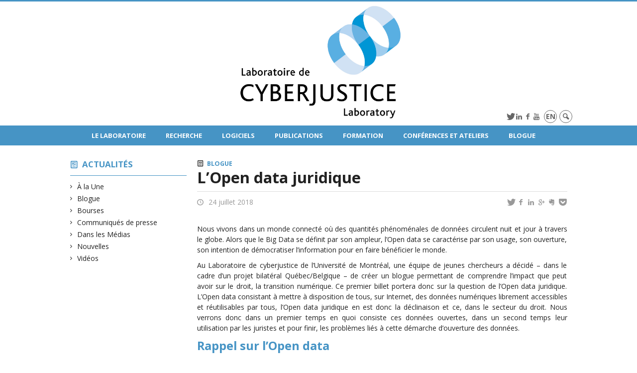

--- FILE ---
content_type: text/html; charset=UTF-8
request_url: https://www.cyberjustice.ca/2018/07/24/lopen-data-juridique/
body_size: 106079
content:
<!DOCTYPE html>

<!--[if IE 7]>
<html class="ie ie7" lang="fr-FR">
<![endif]-->
<!--[if IE 8]>
<html class="ie ie8" lang="fr-FR">
<![endif]-->
<!--[if IE 9]>
<html class="ie ie9" lang="fr-FR">
<![endif]-->
<!--[if !(IE 7) | !(IE 8) | !(IE 9)  ]><!-->
<html lang="fr-FR">
<!--<![endif]-->

<head>

	<meta charset="UTF-8" />
	<meta name="viewport" content="width=device-width, initial-scale=1, maximum-scale=1.0, user-scalable=no" />

	<title>L’Open data juridique  |  Laboratoire de cyberjustice</title>
	<link rel="profile" href="https://gmpg.org/xfn/11" />
	<link rel="pingback" href="https://www.cyberjustice.ca/xmlrpc.php" />
	<link rel="alternate" type="application/rss+xml" title="RSS" href="https://www.cyberjustice.ca/feed/" />
	
			<meta name="robots" content="index,follow,noodp,noydir" />
		<meta name="description" content="Nous vivons dans un monde connecté où des quantités phénoménales de données circulent nuit et jour à travers le globe. Alors que le Big Data se définit par son ampleur, l’Open data se caractérise par son usage, son ouverture, son intention de démocratiser l’information pour en faire bénéficier le monde. Au Laboratoire de cyberjustice de [&hellip;]"/>

	<meta name='robots' content='max-image-preview:large' />
<link rel='dns-prefetch' href='//www.cyberjustice.cas' />
<link rel='dns-prefetch' href='//code.jquery.com' />
<link rel='dns-prefetch' href='//cdnjs.cloudflare.com' />
<link rel='dns-prefetch' href='//secure.openum.ca' />
<link rel='dns-prefetch' href='//www.cyberjustice.cae' />
<link rel="alternate" title="oEmbed (JSON)" type="application/json+oembed" href="https://www.cyberjustice.ca/wp-json/oembed/1.0/embed?url=https%3A%2F%2Fwww.cyberjustice.ca%2F2018%2F07%2F24%2Flopen-data-juridique%2F" />
<link rel="alternate" title="oEmbed (XML)" type="text/xml+oembed" href="https://www.cyberjustice.ca/wp-json/oembed/1.0/embed?url=https%3A%2F%2Fwww.cyberjustice.ca%2F2018%2F07%2F24%2Flopen-data-juridique%2F&#038;format=xml" />
		<!-- This site uses the Google Analytics by ExactMetrics plugin v8.11.1 - Using Analytics tracking - https://www.exactmetrics.com/ -->
							<script src="//www.googletagmanager.com/gtag/js?id=G-2G3ZLPCBJ5"  data-cfasync="false" data-wpfc-render="false" type="text/javascript" async></script>
			<script data-cfasync="false" data-wpfc-render="false" type="text/javascript">
				var em_version = '8.11.1';
				var em_track_user = true;
				var em_no_track_reason = '';
								var ExactMetricsDefaultLocations = {"page_location":"https:\/\/www.cyberjustice.ca\/2018\/07\/24\/lopen-data-juridique\/"};
								if ( typeof ExactMetricsPrivacyGuardFilter === 'function' ) {
					var ExactMetricsLocations = (typeof ExactMetricsExcludeQuery === 'object') ? ExactMetricsPrivacyGuardFilter( ExactMetricsExcludeQuery ) : ExactMetricsPrivacyGuardFilter( ExactMetricsDefaultLocations );
				} else {
					var ExactMetricsLocations = (typeof ExactMetricsExcludeQuery === 'object') ? ExactMetricsExcludeQuery : ExactMetricsDefaultLocations;
				}

								var disableStrs = [
										'ga-disable-G-2G3ZLPCBJ5',
									];

				/* Function to detect opted out users */
				function __gtagTrackerIsOptedOut() {
					for (var index = 0; index < disableStrs.length; index++) {
						if (document.cookie.indexOf(disableStrs[index] + '=true') > -1) {
							return true;
						}
					}

					return false;
				}

				/* Disable tracking if the opt-out cookie exists. */
				if (__gtagTrackerIsOptedOut()) {
					for (var index = 0; index < disableStrs.length; index++) {
						window[disableStrs[index]] = true;
					}
				}

				/* Opt-out function */
				function __gtagTrackerOptout() {
					for (var index = 0; index < disableStrs.length; index++) {
						document.cookie = disableStrs[index] + '=true; expires=Thu, 31 Dec 2099 23:59:59 UTC; path=/';
						window[disableStrs[index]] = true;
					}
				}

				if ('undefined' === typeof gaOptout) {
					function gaOptout() {
						__gtagTrackerOptout();
					}
				}
								window.dataLayer = window.dataLayer || [];

				window.ExactMetricsDualTracker = {
					helpers: {},
					trackers: {},
				};
				if (em_track_user) {
					function __gtagDataLayer() {
						dataLayer.push(arguments);
					}

					function __gtagTracker(type, name, parameters) {
						if (!parameters) {
							parameters = {};
						}

						if (parameters.send_to) {
							__gtagDataLayer.apply(null, arguments);
							return;
						}

						if (type === 'event') {
														parameters.send_to = exactmetrics_frontend.v4_id;
							var hookName = name;
							if (typeof parameters['event_category'] !== 'undefined') {
								hookName = parameters['event_category'] + ':' + name;
							}

							if (typeof ExactMetricsDualTracker.trackers[hookName] !== 'undefined') {
								ExactMetricsDualTracker.trackers[hookName](parameters);
							} else {
								__gtagDataLayer('event', name, parameters);
							}
							
						} else {
							__gtagDataLayer.apply(null, arguments);
						}
					}

					__gtagTracker('js', new Date());
					__gtagTracker('set', {
						'developer_id.dNDMyYj': true,
											});
					if ( ExactMetricsLocations.page_location ) {
						__gtagTracker('set', ExactMetricsLocations);
					}
										__gtagTracker('config', 'G-2G3ZLPCBJ5', {"forceSSL":"true","link_attribution":"true"} );
										window.gtag = __gtagTracker;										(function () {
						/* https://developers.google.com/analytics/devguides/collection/analyticsjs/ */
						/* ga and __gaTracker compatibility shim. */
						var noopfn = function () {
							return null;
						};
						var newtracker = function () {
							return new Tracker();
						};
						var Tracker = function () {
							return null;
						};
						var p = Tracker.prototype;
						p.get = noopfn;
						p.set = noopfn;
						p.send = function () {
							var args = Array.prototype.slice.call(arguments);
							args.unshift('send');
							__gaTracker.apply(null, args);
						};
						var __gaTracker = function () {
							var len = arguments.length;
							if (len === 0) {
								return;
							}
							var f = arguments[len - 1];
							if (typeof f !== 'object' || f === null || typeof f.hitCallback !== 'function') {
								if ('send' === arguments[0]) {
									var hitConverted, hitObject = false, action;
									if ('event' === arguments[1]) {
										if ('undefined' !== typeof arguments[3]) {
											hitObject = {
												'eventAction': arguments[3],
												'eventCategory': arguments[2],
												'eventLabel': arguments[4],
												'value': arguments[5] ? arguments[5] : 1,
											}
										}
									}
									if ('pageview' === arguments[1]) {
										if ('undefined' !== typeof arguments[2]) {
											hitObject = {
												'eventAction': 'page_view',
												'page_path': arguments[2],
											}
										}
									}
									if (typeof arguments[2] === 'object') {
										hitObject = arguments[2];
									}
									if (typeof arguments[5] === 'object') {
										Object.assign(hitObject, arguments[5]);
									}
									if ('undefined' !== typeof arguments[1].hitType) {
										hitObject = arguments[1];
										if ('pageview' === hitObject.hitType) {
											hitObject.eventAction = 'page_view';
										}
									}
									if (hitObject) {
										action = 'timing' === arguments[1].hitType ? 'timing_complete' : hitObject.eventAction;
										hitConverted = mapArgs(hitObject);
										__gtagTracker('event', action, hitConverted);
									}
								}
								return;
							}

							function mapArgs(args) {
								var arg, hit = {};
								var gaMap = {
									'eventCategory': 'event_category',
									'eventAction': 'event_action',
									'eventLabel': 'event_label',
									'eventValue': 'event_value',
									'nonInteraction': 'non_interaction',
									'timingCategory': 'event_category',
									'timingVar': 'name',
									'timingValue': 'value',
									'timingLabel': 'event_label',
									'page': 'page_path',
									'location': 'page_location',
									'title': 'page_title',
									'referrer' : 'page_referrer',
								};
								for (arg in args) {
																		if (!(!args.hasOwnProperty(arg) || !gaMap.hasOwnProperty(arg))) {
										hit[gaMap[arg]] = args[arg];
									} else {
										hit[arg] = args[arg];
									}
								}
								return hit;
							}

							try {
								f.hitCallback();
							} catch (ex) {
							}
						};
						__gaTracker.create = newtracker;
						__gaTracker.getByName = newtracker;
						__gaTracker.getAll = function () {
							return [];
						};
						__gaTracker.remove = noopfn;
						__gaTracker.loaded = true;
						window['__gaTracker'] = __gaTracker;
					})();
									} else {
										console.log("");
					(function () {
						function __gtagTracker() {
							return null;
						}

						window['__gtagTracker'] = __gtagTracker;
						window['gtag'] = __gtagTracker;
					})();
									}
			</script>
							<!-- / Google Analytics by ExactMetrics -->
		<style id='wp-img-auto-sizes-contain-inline-css' type='text/css'>
img:is([sizes=auto i],[sizes^="auto," i]){contain-intrinsic-size:3000px 1500px}
/*# sourceURL=wp-img-auto-sizes-contain-inline-css */
</style>
<link rel='stylesheet' id='formidable-css' href='https://www.cyberjustice.cae/css/formidableforms102.css?ver=110037' type='text/css' media='all' />
<style id='wp-block-library-inline-css' type='text/css'>
:root{--wp-block-synced-color:#7a00df;--wp-block-synced-color--rgb:122,0,223;--wp-bound-block-color:var(--wp-block-synced-color);--wp-editor-canvas-background:#ddd;--wp-admin-theme-color:#007cba;--wp-admin-theme-color--rgb:0,124,186;--wp-admin-theme-color-darker-10:#006ba1;--wp-admin-theme-color-darker-10--rgb:0,107,160.5;--wp-admin-theme-color-darker-20:#005a87;--wp-admin-theme-color-darker-20--rgb:0,90,135;--wp-admin-border-width-focus:2px}@media (min-resolution:192dpi){:root{--wp-admin-border-width-focus:1.5px}}.wp-element-button{cursor:pointer}:root .has-very-light-gray-background-color{background-color:#eee}:root .has-very-dark-gray-background-color{background-color:#313131}:root .has-very-light-gray-color{color:#eee}:root .has-very-dark-gray-color{color:#313131}:root .has-vivid-green-cyan-to-vivid-cyan-blue-gradient-background{background:linear-gradient(135deg,#00d084,#0693e3)}:root .has-purple-crush-gradient-background{background:linear-gradient(135deg,#34e2e4,#4721fb 50%,#ab1dfe)}:root .has-hazy-dawn-gradient-background{background:linear-gradient(135deg,#faaca8,#dad0ec)}:root .has-subdued-olive-gradient-background{background:linear-gradient(135deg,#fafae1,#67a671)}:root .has-atomic-cream-gradient-background{background:linear-gradient(135deg,#fdd79a,#004a59)}:root .has-nightshade-gradient-background{background:linear-gradient(135deg,#330968,#31cdcf)}:root .has-midnight-gradient-background{background:linear-gradient(135deg,#020381,#2874fc)}:root{--wp--preset--font-size--normal:16px;--wp--preset--font-size--huge:42px}.has-regular-font-size{font-size:1em}.has-larger-font-size{font-size:2.625em}.has-normal-font-size{font-size:var(--wp--preset--font-size--normal)}.has-huge-font-size{font-size:var(--wp--preset--font-size--huge)}.has-text-align-center{text-align:center}.has-text-align-left{text-align:left}.has-text-align-right{text-align:right}.has-fit-text{white-space:nowrap!important}#end-resizable-editor-section{display:none}.aligncenter{clear:both}.items-justified-left{justify-content:flex-start}.items-justified-center{justify-content:center}.items-justified-right{justify-content:flex-end}.items-justified-space-between{justify-content:space-between}.screen-reader-text{border:0;clip-path:inset(50%);height:1px;margin:-1px;overflow:hidden;padding:0;position:absolute;width:1px;word-wrap:normal!important}.screen-reader-text:focus{background-color:#ddd;clip-path:none;color:#444;display:block;font-size:1em;height:auto;left:5px;line-height:normal;padding:15px 23px 14px;text-decoration:none;top:5px;width:auto;z-index:100000}html :where(.has-border-color){border-style:solid}html :where([style*=border-top-color]){border-top-style:solid}html :where([style*=border-right-color]){border-right-style:solid}html :where([style*=border-bottom-color]){border-bottom-style:solid}html :where([style*=border-left-color]){border-left-style:solid}html :where([style*=border-width]){border-style:solid}html :where([style*=border-top-width]){border-top-style:solid}html :where([style*=border-right-width]){border-right-style:solid}html :where([style*=border-bottom-width]){border-bottom-style:solid}html :where([style*=border-left-width]){border-left-style:solid}html :where(img[class*=wp-image-]){height:auto;max-width:100%}:where(figure){margin:0 0 1em}html :where(.is-position-sticky){--wp-admin--admin-bar--position-offset:var(--wp-admin--admin-bar--height,0px)}@media screen and (max-width:600px){html :where(.is-position-sticky){--wp-admin--admin-bar--position-offset:0px}}

/*# sourceURL=wp-block-library-inline-css */
</style><style id='global-styles-inline-css' type='text/css'>
:root{--wp--preset--aspect-ratio--square: 1;--wp--preset--aspect-ratio--4-3: 4/3;--wp--preset--aspect-ratio--3-4: 3/4;--wp--preset--aspect-ratio--3-2: 3/2;--wp--preset--aspect-ratio--2-3: 2/3;--wp--preset--aspect-ratio--16-9: 16/9;--wp--preset--aspect-ratio--9-16: 9/16;--wp--preset--color--black: #000000;--wp--preset--color--cyan-bluish-gray: #abb8c3;--wp--preset--color--white: #ffffff;--wp--preset--color--pale-pink: #f78da7;--wp--preset--color--vivid-red: #cf2e2e;--wp--preset--color--luminous-vivid-orange: #ff6900;--wp--preset--color--luminous-vivid-amber: #fcb900;--wp--preset--color--light-green-cyan: #7bdcb5;--wp--preset--color--vivid-green-cyan: #00d084;--wp--preset--color--pale-cyan-blue: #8ed1fc;--wp--preset--color--vivid-cyan-blue: #0693e3;--wp--preset--color--vivid-purple: #9b51e0;--wp--preset--gradient--vivid-cyan-blue-to-vivid-purple: linear-gradient(135deg,rgb(6,147,227) 0%,rgb(155,81,224) 100%);--wp--preset--gradient--light-green-cyan-to-vivid-green-cyan: linear-gradient(135deg,rgb(122,220,180) 0%,rgb(0,208,130) 100%);--wp--preset--gradient--luminous-vivid-amber-to-luminous-vivid-orange: linear-gradient(135deg,rgb(252,185,0) 0%,rgb(255,105,0) 100%);--wp--preset--gradient--luminous-vivid-orange-to-vivid-red: linear-gradient(135deg,rgb(255,105,0) 0%,rgb(207,46,46) 100%);--wp--preset--gradient--very-light-gray-to-cyan-bluish-gray: linear-gradient(135deg,rgb(238,238,238) 0%,rgb(169,184,195) 100%);--wp--preset--gradient--cool-to-warm-spectrum: linear-gradient(135deg,rgb(74,234,220) 0%,rgb(151,120,209) 20%,rgb(207,42,186) 40%,rgb(238,44,130) 60%,rgb(251,105,98) 80%,rgb(254,248,76) 100%);--wp--preset--gradient--blush-light-purple: linear-gradient(135deg,rgb(255,206,236) 0%,rgb(152,150,240) 100%);--wp--preset--gradient--blush-bordeaux: linear-gradient(135deg,rgb(254,205,165) 0%,rgb(254,45,45) 50%,rgb(107,0,62) 100%);--wp--preset--gradient--luminous-dusk: linear-gradient(135deg,rgb(255,203,112) 0%,rgb(199,81,192) 50%,rgb(65,88,208) 100%);--wp--preset--gradient--pale-ocean: linear-gradient(135deg,rgb(255,245,203) 0%,rgb(182,227,212) 50%,rgb(51,167,181) 100%);--wp--preset--gradient--electric-grass: linear-gradient(135deg,rgb(202,248,128) 0%,rgb(113,206,126) 100%);--wp--preset--gradient--midnight: linear-gradient(135deg,rgb(2,3,129) 0%,rgb(40,116,252) 100%);--wp--preset--font-size--small: 13px;--wp--preset--font-size--medium: 20px;--wp--preset--font-size--large: 36px;--wp--preset--font-size--x-large: 42px;--wp--preset--spacing--20: 0.44rem;--wp--preset--spacing--30: 0.67rem;--wp--preset--spacing--40: 1rem;--wp--preset--spacing--50: 1.5rem;--wp--preset--spacing--60: 2.25rem;--wp--preset--spacing--70: 3.38rem;--wp--preset--spacing--80: 5.06rem;--wp--preset--shadow--natural: 6px 6px 9px rgba(0, 0, 0, 0.2);--wp--preset--shadow--deep: 12px 12px 50px rgba(0, 0, 0, 0.4);--wp--preset--shadow--sharp: 6px 6px 0px rgba(0, 0, 0, 0.2);--wp--preset--shadow--outlined: 6px 6px 0px -3px rgb(255, 255, 255), 6px 6px rgb(0, 0, 0);--wp--preset--shadow--crisp: 6px 6px 0px rgb(0, 0, 0);}:where(.is-layout-flex){gap: 0.5em;}:where(.is-layout-grid){gap: 0.5em;}body .is-layout-flex{display: flex;}.is-layout-flex{flex-wrap: wrap;align-items: center;}.is-layout-flex > :is(*, div){margin: 0;}body .is-layout-grid{display: grid;}.is-layout-grid > :is(*, div){margin: 0;}:where(.wp-block-columns.is-layout-flex){gap: 2em;}:where(.wp-block-columns.is-layout-grid){gap: 2em;}:where(.wp-block-post-template.is-layout-flex){gap: 1.25em;}:where(.wp-block-post-template.is-layout-grid){gap: 1.25em;}.has-black-color{color: var(--wp--preset--color--black) !important;}.has-cyan-bluish-gray-color{color: var(--wp--preset--color--cyan-bluish-gray) !important;}.has-white-color{color: var(--wp--preset--color--white) !important;}.has-pale-pink-color{color: var(--wp--preset--color--pale-pink) !important;}.has-vivid-red-color{color: var(--wp--preset--color--vivid-red) !important;}.has-luminous-vivid-orange-color{color: var(--wp--preset--color--luminous-vivid-orange) !important;}.has-luminous-vivid-amber-color{color: var(--wp--preset--color--luminous-vivid-amber) !important;}.has-light-green-cyan-color{color: var(--wp--preset--color--light-green-cyan) !important;}.has-vivid-green-cyan-color{color: var(--wp--preset--color--vivid-green-cyan) !important;}.has-pale-cyan-blue-color{color: var(--wp--preset--color--pale-cyan-blue) !important;}.has-vivid-cyan-blue-color{color: var(--wp--preset--color--vivid-cyan-blue) !important;}.has-vivid-purple-color{color: var(--wp--preset--color--vivid-purple) !important;}.has-black-background-color{background-color: var(--wp--preset--color--black) !important;}.has-cyan-bluish-gray-background-color{background-color: var(--wp--preset--color--cyan-bluish-gray) !important;}.has-white-background-color{background-color: var(--wp--preset--color--white) !important;}.has-pale-pink-background-color{background-color: var(--wp--preset--color--pale-pink) !important;}.has-vivid-red-background-color{background-color: var(--wp--preset--color--vivid-red) !important;}.has-luminous-vivid-orange-background-color{background-color: var(--wp--preset--color--luminous-vivid-orange) !important;}.has-luminous-vivid-amber-background-color{background-color: var(--wp--preset--color--luminous-vivid-amber) !important;}.has-light-green-cyan-background-color{background-color: var(--wp--preset--color--light-green-cyan) !important;}.has-vivid-green-cyan-background-color{background-color: var(--wp--preset--color--vivid-green-cyan) !important;}.has-pale-cyan-blue-background-color{background-color: var(--wp--preset--color--pale-cyan-blue) !important;}.has-vivid-cyan-blue-background-color{background-color: var(--wp--preset--color--vivid-cyan-blue) !important;}.has-vivid-purple-background-color{background-color: var(--wp--preset--color--vivid-purple) !important;}.has-black-border-color{border-color: var(--wp--preset--color--black) !important;}.has-cyan-bluish-gray-border-color{border-color: var(--wp--preset--color--cyan-bluish-gray) !important;}.has-white-border-color{border-color: var(--wp--preset--color--white) !important;}.has-pale-pink-border-color{border-color: var(--wp--preset--color--pale-pink) !important;}.has-vivid-red-border-color{border-color: var(--wp--preset--color--vivid-red) !important;}.has-luminous-vivid-orange-border-color{border-color: var(--wp--preset--color--luminous-vivid-orange) !important;}.has-luminous-vivid-amber-border-color{border-color: var(--wp--preset--color--luminous-vivid-amber) !important;}.has-light-green-cyan-border-color{border-color: var(--wp--preset--color--light-green-cyan) !important;}.has-vivid-green-cyan-border-color{border-color: var(--wp--preset--color--vivid-green-cyan) !important;}.has-pale-cyan-blue-border-color{border-color: var(--wp--preset--color--pale-cyan-blue) !important;}.has-vivid-cyan-blue-border-color{border-color: var(--wp--preset--color--vivid-cyan-blue) !important;}.has-vivid-purple-border-color{border-color: var(--wp--preset--color--vivid-purple) !important;}.has-vivid-cyan-blue-to-vivid-purple-gradient-background{background: var(--wp--preset--gradient--vivid-cyan-blue-to-vivid-purple) !important;}.has-light-green-cyan-to-vivid-green-cyan-gradient-background{background: var(--wp--preset--gradient--light-green-cyan-to-vivid-green-cyan) !important;}.has-luminous-vivid-amber-to-luminous-vivid-orange-gradient-background{background: var(--wp--preset--gradient--luminous-vivid-amber-to-luminous-vivid-orange) !important;}.has-luminous-vivid-orange-to-vivid-red-gradient-background{background: var(--wp--preset--gradient--luminous-vivid-orange-to-vivid-red) !important;}.has-very-light-gray-to-cyan-bluish-gray-gradient-background{background: var(--wp--preset--gradient--very-light-gray-to-cyan-bluish-gray) !important;}.has-cool-to-warm-spectrum-gradient-background{background: var(--wp--preset--gradient--cool-to-warm-spectrum) !important;}.has-blush-light-purple-gradient-background{background: var(--wp--preset--gradient--blush-light-purple) !important;}.has-blush-bordeaux-gradient-background{background: var(--wp--preset--gradient--blush-bordeaux) !important;}.has-luminous-dusk-gradient-background{background: var(--wp--preset--gradient--luminous-dusk) !important;}.has-pale-ocean-gradient-background{background: var(--wp--preset--gradient--pale-ocean) !important;}.has-electric-grass-gradient-background{background: var(--wp--preset--gradient--electric-grass) !important;}.has-midnight-gradient-background{background: var(--wp--preset--gradient--midnight) !important;}.has-small-font-size{font-size: var(--wp--preset--font-size--small) !important;}.has-medium-font-size{font-size: var(--wp--preset--font-size--medium) !important;}.has-large-font-size{font-size: var(--wp--preset--font-size--large) !important;}.has-x-large-font-size{font-size: var(--wp--preset--font-size--x-large) !important;}
/*# sourceURL=global-styles-inline-css */
</style>

<style id='classic-theme-styles-inline-css' type='text/css'>
/*! This file is auto-generated */
.wp-block-button__link{color:#fff;background-color:#32373c;border-radius:9999px;box-shadow:none;text-decoration:none;padding:calc(.667em + 2px) calc(1.333em + 2px);font-size:1.125em}.wp-block-file__button{background:#32373c;color:#fff;text-decoration:none}
/*# sourceURL=/wp-includes/css/classic-themes.min.css */
</style>
<link rel='stylesheet' id='openum-admin-bar-css' href='https://secure.openum.ca/assets/plugins/openum-admin/openum-admin-bar.css?ver=6.9' type='text/css' media='all' />
<link rel='stylesheet' id='forcerouge-style-css' href='https://secure.openum.ca/assets/themes/forcerouge_dev/css/style.css?ver=1633512522' type='text/css' media='all' />
<link rel='stylesheet' id='forcerouge-custom-css' href='https://www.cyberjustice.ca/forcerouge.css?ver=1633512522' type='text/css' media='all' />
<link rel='stylesheet' id='dashicons-css' href='https://www.cyberjustice.ca/wp-includes/css/dashicons.min.css?ver=6.9' type='text/css' media='all' />
<link rel='stylesheet' id='forcerouge-admin-bar-css' href='https://secure.openum.ca/assets/themes/forcerouge_dev/css/admin-bar.css?ver=6.9' type='text/css' media='all' />
<link rel='stylesheet' id='wp-5.3.2-site-style-css' href='https://www.cyberjustice.ca/wp-includes/css/dist/block-library/style-5.3.2.css?ver=6.9' type='text/css' media='all' />
<script type="text/javascript" src="https://www.cyberjustice.cas?ver=8.11.1" id="exactmetrics-frontend-script-js" async="async" data-wp-strategy="async"></script>
<script data-cfasync="false" data-wpfc-render="false" type="text/javascript" id='exactmetrics-frontend-script-js-extra'>/* <![CDATA[ */
var exactmetrics_frontend = {"js_events_tracking":"true","download_extensions":"doc,pdf,ppt,zip,xls,docx,pptx,xlsx","inbound_paths":"[{\"path\":\"\\\/go\\\/\",\"label\":\"affiliate\"},{\"path\":\"\\\/recommend\\\/\",\"label\":\"affiliate\"}]","home_url":"https:\/\/www.cyberjustice.ca","hash_tracking":"false","v4_id":"G-2G3ZLPCBJ5"};/* ]]> */
</script>
<script type="text/javascript" src="https://code.jquery.com/jquery-2.1.1.min.js?ver=6.9" id="forcerouge-jquery-js"></script>
<script type="text/javascript" src="https://cdnjs.cloudflare.com/ajax/libs/materialize/0.96.1/js/materialize.min.js?ver=6.9" id="forcerouge-materialize-js"></script>
<link rel="EditURI" type="application/rsd+xml" title="RSD" href="https://www.cyberjustice.ca/xmlrpc.php?rsd" />
<meta name="generator" content="ForceRouge 0.9.85" />
<link rel="canonical" href="https://www.cyberjustice.ca/2018/07/24/lopen-data-juridique/" />
<link rel='shortlink' href='https://www.cyberjustice.ca/s/6130' />
<script src='https://openum.ca/?dm=b8df3333c93592be9f37e95d00b5c2ab&amp;action=load&amp;blogid=102&amp;siteid=1&amp;t=325081243&amp;back=https%3A%2F%2Fwww.cyberjustice.ca%2F2018%2F07%2F24%2Flopen-data-juridique%2F' type='text/javascript'></script>	<meta name="twitter:card" content="summary">
			<meta name="twitter:url" content="https://www.cyberjustice.ca/2018/07/24/lopen-data-juridique/">
		<meta name="twitter:title" content="L’Open data juridique">
		<meta name="twitter:description" content="Nous vivons dans un monde connecté où des quantités phénoménales de données circulent nuit et jour à travers le globe. Alors que le Big Data se définit par son ampleur, l’Open data se caractérise par son usage, son ouverture, son intention de démocratiser l’information pour en faire bénéficier le monde. Au Laboratoire de cyberjustice de [&hellip;]">
		<meta name="twitter:image" content="https://www.cyberjustice.ca/files/sites/102/2-225x225.png">	<meta name="twitter:site" content="CyberjusticeLab">
		<meta property="og:site_name" content="Laboratoire de cyberjustice" />
		<meta property="og:url" content="https://www.cyberjustice.ca/2018/07/24/lopen-data-juridique/" />
	<meta property="og:title" content="L’Open data juridique" />
	<meta property="og:description" content="Nous vivons dans un monde connecté où des quantités phénoménales de données circulent nuit et jour à travers le globe. Alors que le Big Data se définit par son ampleur, l’Open data se caractérise par son usage, son ouverture, son intention de démocratiser l’information pour en faire bénéficier le monde. Au Laboratoire de cyberjustice de [&hellip;]" />
	<meta property="og:image" content="https://www.cyberjustice.ca/files/sites/102/2-225x225.png">	<meta property="og:type" content="article" />
	<script>
  (function(i,s,o,g,r,a,m){i['GoogleAnalyticsObject']=r;i[r]=i[r]||function(){
  (i[r].q=i[r].q||[]).push(arguments)},i[r].l=1*new Date();a=s.createElement(o),
  m=s.getElementsByTagName(o)[0];a.async=1;a.src=g;m.parentNode.insertBefore(a,m)
  })(window,document,'script','//www.google-analytics.com/analytics.js','ga');

  ga('create', 'aleblanc', 'cyberjustice.ca');
  ga('send', 'pageview');

</script>
	<link rel="icon" href="https://www.cyberjustice.ca/files/sites/102/cropped-petitlogo-32x32.png" sizes="32x32" />
<link rel="icon" href="https://www.cyberjustice.ca/files/sites/102/cropped-petitlogo-192x192.png" sizes="192x192" />
<link rel="apple-touch-icon" href="https://www.cyberjustice.ca/files/sites/102/cropped-petitlogo-180x180.png" />
<meta name="msapplication-TileImage" content="https://www.cyberjustice.ca/files/sites/102/cropped-petitlogo-270x270.png" />
</head>

<body class="wp-singular post-template-default single single-post postid-6130 single-format-standard wp-theme-forcerouge_dev wp-child-theme-forcerouge_dev-openum">

	<section id="search-box">
		<form method="get" action="https://www.cyberjustice.ca/" class="container">
			<input id="search" type="search" name="s" placeholder="Entrez les termes de votre recherche..." /><button class="icon-search" type="submit"></button>
		</form>
	</section>

	<header  id="site-header" class="site-logo-center">

		<div id="headzone" class="container valign-wrapper" >
			<div id="sitehead">

				
				<a id="site-logo" href="https://www.cyberjustice.ca" title="Laboratoire de cyberjustice">
					<figure><img src="https://cyberjustice.openum.ca/files/sites/102/Logo-Laboratoire-1.jpg" title="Laboratoire de cyberjustice" onload="this.width/=2;this.onload=null;"/></figure>				</a>

			</div>
			<div id="header-bottom">
				<div id="menu-header"><ul>
<li class="page_item page-item-22"><a href="https://www.cyberjustice.ca/chercheurs/">Chercheurs</a></li>
<li class="page_item page-item-11379 page_item_has_children"><a href="https://www.cyberjustice.ca/programme-virtuel/">Conférences et ateliers</a>
<ul class='children'>
	<li class="page_item page-item-21232"><a href="https://www.cyberjustice.ca/programme-virtuel/conference-cyberjustice-europe-2023-les-nouveaux-defis-de-la-cyberjustice-entre-information-regulation-et-democratie/">Conférence Cyberjustice Europe 2023 &#8211; Les nouveaux défis de la cyberjustice&nbsp;: entre information, régulation et démocratie</a></li>
	<li class="page_item page-item-20651"><a href="https://www.cyberjustice.ca/programme-virtuel/odr-forum-montreal-2023-the-state-and-future-of-odr/">ODR Forum Montreal 2023 |The State and Future of ODR</a></li>
	<li class="page_item page-item-16513"><a href="https://www.cyberjustice.ca/programme-virtuel/fintech-reguler-aujourdhui-les-technologies-financieres-de-demain/">Fintech: Réguler aujourd’hui les technologies financières de demain</a></li>
	<li class="page_item page-item-19626"><a href="https://www.cyberjustice.ca/programme-virtuel/regtech-ia-et-conformite/">REGTECH &#8211; IA et conformité</a></li>
	<li class="page_item page-item-18391"><a href="https://www.cyberjustice.ca/programme-virtuel/laccessibilite-la-nouvelle-frontiere-de-la-justice-en-ligne/">L’accessibilité&nbsp;: la nouvelle frontière de la justice en ligne</a></li>
	<li class="page_item page-item-18298"><a href="https://www.cyberjustice.ca/programme-virtuel/webconferences-cyberjustice/">Webconférences cyberjustice</a></li>
	<li class="page_item page-item-11389 page_item_has_children"><a href="https://www.cyberjustice.ca/programme-virtuel/theme-2-a2j-et-personnes-marginalisees/">A2J et personnes marginalisées</a>
	<ul class='children'>
		<li class="page_item page-item-11870"><a href="https://www.cyberjustice.ca/programme-virtuel/theme-2-a2j-et-personnes-marginalisees/theme-2-webinaires-et-podcasts/">Thème 2&nbsp;: webinaires et podcasts</a></li>
	</ul>
</li>
	<li class="page_item page-item-11386 page_item_has_children"><a href="https://www.cyberjustice.ca/programme-virtuel/theme-1-gouvernance-technologique-et-elaboration-de-politiques-publiques/">Justice, société et gouvernance </a>
	<ul class='children'>
		<li class="page_item page-item-11657"><a href="https://www.cyberjustice.ca/programme-virtuel/theme-1-gouvernance-technologique-et-elaboration-de-politiques-publiques/webinairestheme1/">Thème 1&nbsp;: Webinaires &#8211; Podcasts</a></li>
	</ul>
</li>
	<li class="page_item page-item-15131"><a href="https://www.cyberjustice.ca/programme-virtuel/les-webinaires-de-lindustrie/">Les webinaires de l&rsquo;industrie</a></li>
	<li class="page_item page-item-11391 page_item_has_children"><a href="https://www.cyberjustice.ca/programme-virtuel/theme-3-odr-odrai/">ODR &#038; ODRAI</a>
	<ul class='children'>
		<li class="page_item page-item-12348"><a href="https://www.cyberjustice.ca/programme-virtuel/theme-3-odr-odrai/theme-3-webinaires-et-podcasts/">Thème 3&nbsp;: webinaires et podcasts</a></li>
	</ul>
</li>
	<li class="page_item page-item-11393"><a href="https://www.cyberjustice.ca/programme-virtuel/theme-4-contrats-intelligents-et-chaines-de-blocs/">Contrats intelligents et chaîne de blocs</a></li>
	<li class="page_item page-item-11395 page_item_has_children"><a href="https://www.cyberjustice.ca/programme-virtuel/themes-5-6/">Audiences virtuelles et preuve technologique</a>
	<ul class='children'>
		<li class="page_item page-item-12961"><a href="https://www.cyberjustice.ca/programme-virtuel/themes-5-6/themes-5-et-6-webinaires-et-podcasts/">Thèmes 5 et 6&nbsp;: Webinaires et Podcasts</a></li>
	</ul>
</li>
	<li class="page_item page-item-11399 page_item_has_children"><a href="https://www.cyberjustice.ca/programme-virtuel/theme-7-les-enjeux-de-lia-protection-des-donnees-big-data-administration-de-la-justice/">Les enjeux de l&rsquo;utilisation de l&rsquo;IA dans le secteur juridique</a>
	<ul class='children'>
		<li class="page_item page-item-13105"><a href="https://www.cyberjustice.ca/programme-virtuel/theme-7-les-enjeux-de-lia-protection-des-donnees-big-data-administration-de-la-justice/theme-7-webinaires-et-podcasts/">Thème 7&nbsp;: webinaires et podcasts</a></li>
	</ul>
</li>
	<li class="page_item page-item-11401 page_item_has_children"><a href="https://www.cyberjustice.ca/programme-virtuel/theme-8-cybersecurite/">Cybersécurité et justice</a>
	<ul class='children'>
		<li class="page_item page-item-13746"><a href="https://www.cyberjustice.ca/programme-virtuel/theme-8-cybersecurite/theme-8-webinaires-et-podcasts/">Thème 8&nbsp;: Webinaires et Podcasts</a></li>
	</ul>
</li>
	<li class="page_item page-item-11403"><a href="https://www.cyberjustice.ca/programme-virtuel/theme-9-vos-technologies-judiciaires-du-confinement-et-du-deconfinement/">Webinaires &#8211; Vos technologies judiciaires</a></li>
	<li class="page_item page-item-14218"><a href="https://www.cyberjustice.ca/programme-virtuel/epistemologie-de-lia/">Dossier spécial &#8211; Épistémologie de l&rsquo;IA</a></li>
</ul>
</li>
<li class="page_item page-item-3705"><a href="https://www.cyberjustice.ca/cours-1/">Cours 1</a></li>
<li class="page_item page-item-7863"><a href="https://www.cyberjustice.ca/cours-1-lundi-3-juin-8h30-11h30/">Cours 1 | Lundi 3 juin @ 8h30</a></li>
<li class="page_item page-item-3726"><a href="https://www.cyberjustice.ca/cours-10/">Cours 10</a></li>
<li class="page_item page-item-3730"><a href="https://www.cyberjustice.ca/cours-11/">Cours 11</a></li>
<li class="page_item page-item-3709"><a href="https://www.cyberjustice.ca/cours-2/">Cours 2</a></li>
<li class="page_item page-item-3712"><a href="https://www.cyberjustice.ca/cours-3/">Cours 3</a></li>
<li class="page_item page-item-3714"><a href="https://www.cyberjustice.ca/cours-4/">Cours 4</a></li>
<li class="page_item page-item-3716"><a href="https://www.cyberjustice.ca/cours-5/">Cours 5</a></li>
<li class="page_item page-item-3718"><a href="https://www.cyberjustice.ca/cours-6/">Cours 6</a></li>
<li class="page_item page-item-3720"><a href="https://www.cyberjustice.ca/cours-7/">Cours 7</a></li>
<li class="page_item page-item-3722"><a href="https://www.cyberjustice.ca/cours-8/">Cours 8</a></li>
<li class="page_item page-item-3724"><a href="https://www.cyberjustice.ca/cours-9/">Cours 9</a></li>
<li class="page_item page-item-2"><a href="https://www.cyberjustice.ca/credits/">Crédits et mentions légales</a></li>
<li class="page_item page-item-39"><a href="https://www.cyberjustice.ca/medias/">Dans les médias</a></li>
<li class="page_item page-item-801"><a href="https://www.cyberjustice.ca/goto_discover/">Découverte virtuelle de la cyberjustice</a></li>
<li class="page_item page-item-13431"><a href="https://www.cyberjustice.ca/ecole-dete-2020-contenu-exclusif-preenregistre/">École d&rsquo;été 2020 | Contenu exclusif préenregistré</a></li>
<li class="page_item page-item-16473"><a href="https://www.cyberjustice.ca/ecosysteme-institutionnel-et-organisationnel/">Écosystème institutionnel et organisationnel</a></li>
<li class="page_item page-item-16483"><a href="https://www.cyberjustice.ca/exemples-dans-le-monde/">Exemples dans le monde</a></li>
<li class="page_item page-item-23285"><a href="https://www.cyberjustice.ca/fellow/">Fellow</a></li>
<li class="page_item page-item-9259 page_item_has_children"><a href="https://www.cyberjustice.ca/formation/">Formation</a>
<ul class='children'>
	<li class="page_item page-item-10135"><a href="https://www.cyberjustice.ca/formation/etudiant-visiteur-de-recherche/">Étudiant-visiteur de recherche</a></li>
	<li class="page_item page-item-3829 page_item_has_children"><a href="https://www.cyberjustice.ca/formation/boursesprix/">Bourses</a>
	<ul class='children'>
		<li class="page_item page-item-15033"><a href="https://www.cyberjustice.ca/formation/boursesprix/appel-a-candidatures-pour-stage-postdoctoral-en-droit-et-technologie-2021-2022-chaire-lexum/">Appel à candidatures pour stage postdoctoral en droit et technologie (2024-2025) &#8211; Chaire LexUM</a></li>
		<li class="page_item page-item-3894"><a href="https://www.cyberjustice.ca/formation/boursesprix/appels-a-candidature/">Bourses doctorales Droit &#038; IA (x2)</a></li>
		<li class="page_item page-item-3831"><a href="https://www.cyberjustice.ca/formation/boursesprix/recipendiaires/">Récipendiaires</a></li>
	</ul>
</li>
	<li class="page_item page-item-3691 page_item_has_children"><a href="https://www.cyberjustice.ca/formation/ecole-dete-2/">École d&rsquo;été du Laboratoire de cyberjustice</a>
	<ul class='children'>
		<li class="page_item page-item-23666"><a href="https://www.cyberjustice.ca/formation/ecole-dete-2/ecole-dete-2025/">École d&rsquo;été 2025</a></li>
		<li class="page_item page-item-21789"><a href="https://www.cyberjustice.ca/formation/ecole-dete-2/ecole-dete-2024/">École d&rsquo;été 2024</a></li>
		<li class="page_item page-item-19545"><a href="https://www.cyberjustice.ca/formation/ecole-dete-2/ecole-dete-2023/">École d&rsquo;été 2023</a></li>
		<li class="page_item page-item-17292"><a href="https://www.cyberjustice.ca/formation/ecole-dete-2/ecole-dete-2022-du-laboratoire-de-cyberjustice/">École d&rsquo;été 2022</a></li>
		<li class="page_item page-item-15813"><a href="https://www.cyberjustice.ca/formation/ecole-dete-2/ecole-dete-2021/">École d&rsquo;été 2021</a></li>
		<li class="page_item page-item-12386"><a href="https://www.cyberjustice.ca/formation/ecole-dete-2/ecole-dete-2020/">École d&rsquo;été 2020</a></li>
		<li class="page_item page-item-7821"><a href="https://www.cyberjustice.ca/formation/ecole-dete-2/ecole-dete-2019/">École d&rsquo;été 2019</a></li>
		<li class="page_item page-item-4920"><a href="https://www.cyberjustice.ca/formation/ecole-dete-2/ecole-dete-2018/">École d’été 2018</a></li>
		<li class="page_item page-item-3695"><a href="https://www.cyberjustice.ca/formation/ecole-dete-2/ecole-dete-2017/">École d&rsquo;été 2017</a></li>
		<li class="page_item page-item-2446 page_item_has_children"><a href="https://www.cyberjustice.ca/formation/ecole-dete-2/ecole-dete/">École d&rsquo;été 2016</a>
		<ul class='children'>
			<li class="page_item page-item-2452 page_item_has_children"><a href="https://www.cyberjustice.ca/formation/ecole-dete-2/ecole-dete/syllabus/">Syllabus</a>
			<ul class='children'>
				<li class="page_item page-item-2457"><a href="https://www.cyberjustice.ca/formation/ecole-dete-2/ecole-dete/syllabus/cours-1/">Cours 1</a></li>
				<li class="page_item page-item-2464"><a href="https://www.cyberjustice.ca/formation/ecole-dete-2/ecole-dete/syllabus/cours-2/">Cours 2</a></li>
				<li class="page_item page-item-2466"><a href="https://www.cyberjustice.ca/formation/ecole-dete-2/ecole-dete/syllabus/cours-3/">Cours 3</a></li>
				<li class="page_item page-item-2468"><a href="https://www.cyberjustice.ca/formation/ecole-dete-2/ecole-dete/syllabus/cours-4/">Cours 4</a></li>
				<li class="page_item page-item-2470"><a href="https://www.cyberjustice.ca/formation/ecole-dete-2/ecole-dete/syllabus/cours-5/">Cours 5</a></li>
				<li class="page_item page-item-2472"><a href="https://www.cyberjustice.ca/formation/ecole-dete-2/ecole-dete/syllabus/cours-6/">Cours 6</a></li>
				<li class="page_item page-item-2476"><a href="https://www.cyberjustice.ca/formation/ecole-dete-2/ecole-dete/syllabus/cours-7/">Cours 7</a></li>
				<li class="page_item page-item-2478"><a href="https://www.cyberjustice.ca/formation/ecole-dete-2/ecole-dete/syllabus/cours-8/">Cours 8</a></li>
				<li class="page_item page-item-2480"><a href="https://www.cyberjustice.ca/formation/ecole-dete-2/ecole-dete/syllabus/cours-9/">Cours 9</a></li>
				<li class="page_item page-item-2482"><a href="https://www.cyberjustice.ca/formation/ecole-dete-2/ecole-dete/syllabus/cours-10/">Cours 10</a></li>
				<li class="page_item page-item-2484"><a href="https://www.cyberjustice.ca/formation/ecole-dete-2/ecole-dete/syllabus/cours-11/">Cours 11</a></li>
			</ul>
</li>
			<li class="page_item page-item-2450"><a href="https://www.cyberjustice.ca/formation/ecole-dete-2/ecole-dete/publications/">Publications</a></li>
		</ul>
</li>
	</ul>
</li>
</ul>
</li>
<li class="page_item page-item-5392"><a href="https://www.cyberjustice.ca/le-laboratoire-de-cyberjustice-sera-lhote-de-la-17eme-conference-internationale-en-intelligence-artificielle-et-droit-icail-2019/">ICAIL 2019</a></li>
<li class="page_item page-item-5395"><a href="https://www.cyberjustice.ca/le-laboratoire-de-cyberjustice-accueillera-la-66e-reunion-publique-de-licann-du-2-au-8-novembre-2019/">ICANN &#8211; du 2 au 8 novembre 2019</a></li>
<li class="page_item page-item-2843"><a href="https://www.cyberjustice.ca/journee-justice-et-technologies-6-juin-2016/">Journée Justice et Technologies &#8211; 6 juin 2016</a></li>
<li class="page_item page-item-15763"><a href="https://www.cyberjustice.ca/lady-justice/">Lady Justice</a></li>
<li class="page_item page-item-18 page_item_has_children"><a href="https://www.cyberjustice.ca/laboratoire/">Le Laboratoire</a>
<ul class='children'>
	<li class="page_item page-item-449"><a href="https://www.cyberjustice.ca/laboratoire/presentation/">Présentation</a></li>
	<li class="page_item page-item-403"><a href="https://www.cyberjustice.ca/laboratoire/historique/">Historique</a></li>
	<li class="page_item page-item-3330"><a href="https://www.cyberjustice.ca/laboratoire/communaute-cyberjustice/">La Communauté cyberjustice</a></li>
	<li class="page_item page-item-9274 page_item_has_children"><a href="https://www.cyberjustice.ca/laboratoire/lequipe-2/">L&rsquo;équipe</a>
	<ul class='children'>
		<li class="page_item page-item-6375"><a href="https://www.cyberjustice.ca/laboratoire/lequipe-2/chercheurs-2/">Chercheurs</a></li>
		<li class="page_item page-item-7282"><a href="https://www.cyberjustice.ca/laboratoire/lequipe-2/equipeinterne/">Équipe interne</a></li>
		<li class="page_item page-item-425"><a href="https://www.cyberjustice.ca/laboratoire/lequipe-2/partenaires/">Partenaires</a></li>
	</ul>
</li>
	<li class="page_item page-item-66"><a href="https://www.cyberjustice.ca/laboratoire/contact/">Nous joindre</a></li>
</ul>
</li>
<li class="page_item page-item-15427"><a href="https://www.cyberjustice.ca/les-10-ans-du-laboratoire/">Les 10 ans du Laboratoire</a></li>
<li class="page_item page-item-3870"><a href="https://www.cyberjustice.ca/live-stream/">Live Stream</a></li>
<li class="page_item page-item-8454 page_item_has_children"><a href="https://www.cyberjustice.ca/logiciels-cyberjustice/">Logiciels</a>
<ul class='children'>
	<li class="page_item page-item-6667 page_item_has_children"><a href="https://www.cyberjustice.ca/logiciels-cyberjustice/la-solution-cyberjustice/">La solution cyberjustice</a>
	<ul class='children'>
		<li class="page_item page-item-6674"><a href="https://www.cyberjustice.ca/logiciels-cyberjustice/la-solution-cyberjustice/architecture-logicielle/">Architecture logicielle</a></li>
		<li class="page_item page-item-6676"><a href="https://www.cyberjustice.ca/logiciels-cyberjustice/la-solution-cyberjustice/la-noyau-logiciel-cyberjustice/">La noyau logiciel cyberjustice</a></li>
		<li class="page_item page-item-6671"><a href="https://www.cyberjustice.ca/logiciels-cyberjustice/la-solution-cyberjustice/principes/">Principes</a></li>
	</ul>
</li>
	<li class="page_item page-item-6219"><a href="https://www.cyberjustice.ca/logiciels-cyberjustice/nos-logiciels/">Nos logiciels</a></li>
	<li class="page_item page-item-6475 page_item_has_children"><a href="https://www.cyberjustice.ca/logiciels-cyberjustice/nos-solutions-logicielles/">Logiciels</a>
	<ul class='children'>
		<li class="page_item page-item-5917"><a href="https://www.cyberjustice.ca/logiciels-cyberjustice/nos-solutions-logicielles/parle-2/">PARLe</a></li>
		<li class="page_item page-item-6657"><a href="https://www.cyberjustice.ca/logiciels-cyberjustice/nos-solutions-logicielles/le-tribunal-virtuel/">Le tribunal virtuel</a></li>
		<li class="page_item page-item-6875"><a href="https://www.cyberjustice.ca/logiciels-cyberjustice/nos-solutions-logicielles/justicebot/">JusticeBot</a></li>
	</ul>
</li>
	<li class="page_item page-item-6478 page_item_has_children"><a href="https://www.cyberjustice.ca/logiciels-cyberjustice/nos-etudes-de-cas/">Nos études de cas</a>
	<ul class='children'>
		<li class="page_item page-item-6344"><a href="https://www.cyberjustice.ca/logiciels-cyberjustice/nos-etudes-de-cas/opc/">OPC</a></li>
		<li class="page_item page-item-6338"><a href="https://www.cyberjustice.ca/logiciels-cyberjustice/nos-etudes-de-cas/medicys/">Médicys</a></li>
		<li class="page_item page-item-6346"><a href="https://www.cyberjustice.ca/logiciels-cyberjustice/nos-etudes-de-cas/tasc/">TASC</a></li>
		<li class="page_item page-item-2059"><a href="https://www.cyberjustice.ca/logiciels-cyberjustice/nos-etudes-de-cas/erada/">eRADA</a></li>
		<li class="page_item page-item-6352"><a href="https://www.cyberjustice.ca/logiciels-cyberjustice/nos-etudes-de-cas/sjto/">SJTO</a></li>
	</ul>
</li>
</ul>
</li>
<li class="page_item page-item-16222"><a href="https://www.cyberjustice.ca/modalites/">Modalités</a></li>
<li class="page_item page-item-23035"><a href="https://www.cyberjustice.ca/montreal-2024-generative-ai-and-justice/">Montreal 2024, Generative AI and Justice</a></li>
<li class="page_item page-item-16307"><a href="https://www.cyberjustice.ca/objectifs-de-justice-sociale/">Objectifs de justice sociale</a></li>
<li class="page_item page-item-2020"><a href="https://www.cyberjustice.ca/presentations-pptx-15-16-octobre/">Présentations pptx &#8211; 15 &#038; 16 Octobre</a></li>
<li class="page_item page-item-30"><a href="https://www.cyberjustice.ca/publications/">Publications</a></li>
<li class="page_item page-item-24 page_item_has_children"><a href="https://www.cyberjustice.ca/projets/">Recherche</a>
<ul class='children'>
	<li class="page_item page-item-5664"><a href="https://www.cyberjustice.ca/projets/autonomisation-des-acteurs-judiciaires-par-lia/">Autonomisation des cteurs judiciaires par la cyberjustice et l&rsquo;I.A.</a></li>
	<li class="page_item page-item-23740 page_item_has_children"><a href="https://www.cyberjustice.ca/projets/viraj-virtualisation-et-augmentation-de-la-justice/">VIRAJ&nbsp;: Virtualisation et augmentation de la justice</a>
	<ul class='children'>
		<li class="page_item page-item-23743"><a href="https://www.cyberjustice.ca/projets/viraj-virtualisation-et-augmentation-de-la-justice/cour-immersive/">1- Cour immersive</a></li>
		<li class="page_item page-item-23746"><a href="https://www.cyberjustice.ca/projets/viraj-virtualisation-et-augmentation-de-la-justice/preuves-immersives/">2- Preuves immersives</a></li>
		<li class="page_item page-item-23748"><a href="https://www.cyberjustice.ca/projets/viraj-virtualisation-et-augmentation-de-la-justice/apprentissage-immersif/">3- Apprentissage immersif</a></li>
	</ul>
</li>
	<li class="page_item page-item-407 page_item_has_children"><a href="https://www.cyberjustice.ca/projets/vers-la-cyberjustice/">Vers une cyberjustice</a>
	<ul class='children'>
		<li class="page_item page-item-1774"><a href="https://www.cyberjustice.ca/projets/vers-la-cyberjustice/chercheurs/">Chercheurs</a></li>
		<li class="page_item page-item-435"><a href="https://www.cyberjustice.ca/projets/vers-la-cyberjustice/gt1-numerisation-de-la-justice/">Groupe de travail 1&nbsp;: Numérisation de la justice</a></li>
		<li class="page_item page-item-437"><a href="https://www.cyberjustice.ca/projets/vers-la-cyberjustice/gt2-limites-de-la-numerisation/">Groupe de travail 2&nbsp;: Limites de la numérisation</a></li>
		<li class="page_item page-item-441"><a href="https://www.cyberjustice.ca/projets/vers-la-cyberjustice/gt3-nouveaux-modeles-processuels/">Groupe de travail 3&nbsp;: Nouveaux modèles processuels</a></li>
	</ul>
</li>
	<li class="page_item page-item-411"><a href="https://www.cyberjustice.ca/projets/les-rituels-de-justice/">Les rituels de justice</a></li>
	<li class="page_item page-item-24194"><a href="https://www.cyberjustice.ca/projets/ia-et-decouvrabilite/">IA et découvrabilité</a></li>
	<li class="page_item page-item-4707 page_item_has_children"><a href="https://www.cyberjustice.ca/projets/le-droit-algorithmique/">Droit algorithmique</a>
	<ul class='children'>
		<li class="page_item page-item-5770"><a href="https://www.cyberjustice.ca/projets/le-droit-algorithmique/le-projet/">Le projet</a></li>
		<li class="page_item page-item-4849"><a href="https://www.cyberjustice.ca/projets/le-droit-algorithmique/les-chercheurs/">Les chercheurs</a></li>
		<li class="page_item page-item-5862"><a href="https://www.cyberjustice.ca/projets/le-droit-algorithmique/les-organismes-subventionnaires/">Les organismes subventionnaires</a></li>
		<li class="page_item page-item-5866"><a href="https://www.cyberjustice.ca/projets/le-droit-algorithmique/themes-de-recherche/">Thèmes de recherche</a></li>
		<li class="page_item page-item-5877"><a href="https://www.cyberjustice.ca/projets/le-droit-algorithmique/revues-de-litteratures/">Documents de travail</a></li>
		<li class="page_item page-item-5244 page_item_has_children"><a href="https://www.cyberjustice.ca/projets/le-droit-algorithmique/blogue-sur-le-droit-algorithmique/">Blogue sur le droit algorithmique</a>
		<ul class='children'>
			<li class="page_item page-item-5297"><a href="https://www.cyberjustice.ca/projets/le-droit-algorithmique/blogue-sur-le-droit-algorithmique/regtechs-spillover-from-technological-infrastructure-to-the-epitome-of-private-governance/">RegTech’s Spillover: From Technological Infrastructure to the Epitome of Private Governance?</a></li>
			<li class="page_item page-item-5402"><a href="https://www.cyberjustice.ca/projets/le-droit-algorithmique/blogue-sur-le-droit-algorithmique/la-necessite-dune-adaptation-legislative-encadrant-les-possibilites-decoulant-des-evolutions-de-lintelligence-artificielle/">La nécessité d’une adaptation législative encadrant les possibilités découlant des évolutions de l’intelligence artificielle</a></li>
		</ul>
</li>
		<li class="page_item page-item-14874"><a href="https://www.cyberjustice.ca/projets/le-droit-algorithmique/publications/">Publications</a></li>
	</ul>
</li>
	<li class="page_item page-item-415"><a href="https://www.cyberjustice.ca/projets/odr-plateforme-daide-au-reglement-en-ligne-de-litiges/">ODR&nbsp;: Plateforme d’aide au règlement en ligne de litiges</a></li>
	<li class="page_item page-item-16186"><a href="https://www.cyberjustice.ca/projets/caracteristiques-dinitiatives-numeriques-pour-la-justice-sociale/">Caractéristiques d’initiatives numériques pour la justice sociale</a></li>
	<li class="page_item page-item-417"><a href="https://www.cyberjustice.ca/projets/justice-mobile/">Justice mobile</a></li>
</ul>
</li>
<li class="page_item page-item-13760 page_item_has_children"><a href="https://www.cyberjustice.ca/rencontre-annuelle-juin-2020/">Rencontre annuelle | Juin 2020</a>
<ul class='children'>
	<li class="page_item page-item-13763"><a href="https://www.cyberjustice.ca/rencontre-annuelle-juin-2020/jour-1-22-juin/">Jour 1 &#8211; 22 juin</a></li>
	<li class="page_item page-item-13765"><a href="https://www.cyberjustice.ca/rencontre-annuelle-juin-2020/jour-2-23-juin/">Jour 2 &#8211; 23 juin</a></li>
</ul>
</li>
<li class="page_item page-item-4267"><a href="https://www.cyberjustice.ca/vij/">Réseau de valorisation d&rsquo;information juridique</a></li>
<li class="page_item page-item-16462"><a href="https://www.cyberjustice.ca/stimulations-a-laction/">Stimulations à l&rsquo;action</a></li>
<li class="page_item page-item-3697"><a href="https://www.cyberjustice.ca/syllabus/">Syllabus</a></li>
<li class="page_item page-item-26"><a href="https://www.cyberjustice.ca/videos/">Vidéos</a></li>
<li class="page_item page-item-25632"><a href="https://www.cyberjustice.ca/viraj-virtualisation-et-augmentation-de-la-justice/">VIRAJ &#8211; Virtualisation et Augmentation de la Justice</a></li>
<li class="page_item page-item-64"><a href="https://www.cyberjustice.ca/zone-chercheurs/">Zone chercheurs</a></li>
<li class="page_item page-item-1156"><a href="https://www.cyberjustice.ca/zotero/">Zotero</a></li>
<li class="page_item page-item-7878"><a href="https://www.cyberjustice.ca/cours-2-lundi-3-juin-13h30/">Cours 2 | Lundi 3 juin @ 13h</a></li>
<li class="page_item page-item-2546"><a href="https://www.cyberjustice.ca/parle-2-0/">PARLe &#8211; Médiation en ligne</a></li>
<li class="page_item page-item-5721"><a href="https://www.cyberjustice.ca/photos/">Photos</a></li>
<li class="page_item page-item-5847"><a href="https://www.cyberjustice.ca/temoignage/">Témoignage</a></li>
<li class="page_item page-item-7880"><a href="https://www.cyberjustice.ca/cours-3-mardi-4-juin-8h30/">Cours 3 | Mardi 4 juin @ 8h30</a></li>
<li class="page_item page-item-5501"><a href="https://www.cyberjustice.ca/conferenciers-de-lecole-dete-2018/">Conférenciers de l&rsquo;école d&rsquo;été 2018</a></li>
<li class="page_item page-item-7882"><a href="https://www.cyberjustice.ca/cours-4-mardi-4-juin-13h30/">Cours 4 | Mardi 4 juin @ 13h</a></li>
<li class="page_item page-item-7885"><a href="https://www.cyberjustice.ca/cours-5-merc-5-juin-8h30/">Cours 5 | Merc. 5 juin @ 8h30</a></li>
<li class="page_item page-item-4998"><a href="https://www.cyberjustice.ca/cours-1-lundi-11-juin-de-8h30-a-11h30/">Lundi 11 juin |  8h30 à 11h30</a></li>
<li class="page_item page-item-7887"><a href="https://www.cyberjustice.ca/cours-6-merc-5-juin-13h30/">Cours 6 | Merc. 5 juin @ 13h</a></li>
<li class="page_item page-item-5004"><a href="https://www.cyberjustice.ca/cours-2-lundi-11-juin-de-13h-a-16h/">Lundi 11 juin | 13h à 16h</a></li>
<li class="page_item page-item-7889"><a href="https://www.cyberjustice.ca/cours-7-jeudi-6-juin-8h30/">Cours 7 | Jeudi 6 juin @ 8h30</a></li>
<li class="page_item page-item-5007"><a href="https://www.cyberjustice.ca/cours-3-mardi-12-juin-de-8h30-a-11h30/">Mardi 12 juin | 8h30 à 11h30</a></li>
<li class="page_item page-item-7891"><a href="https://www.cyberjustice.ca/cours-8-jeudi-6-juin-13h30/">Cours 8 | Jeudi 6 juin @ 13h</a></li>
<li class="page_item page-item-5009"><a href="https://www.cyberjustice.ca/cours-4-mardi-12-juin-de-13h-a-16h/">Mardi 12 juin | 13h à 16h</a></li>
<li class="page_item page-item-103"><a href="https://www.cyberjustice.ca/cyberjustice-digital-library/">Bibliothèque numérique sur la cyberjustice</a></li>
<li class="page_item page-item-7893"><a href="https://www.cyberjustice.ca/cours-9-vend-7-juin-8h30/">Cours 9 | Vend. 7 juin @ 8h30</a></li>
<li class="page_item page-item-5013"><a href="https://www.cyberjustice.ca/cours-5-mercredi-13-juin-de-8h30-a-11h30/">Mercredi 13 juin | 8h30 à 11h30</a></li>
<li class="page_item page-item-7895"><a href="https://www.cyberjustice.ca/cours-10-vend-7-juin-13h30/">Cours 10 | Vend. 7 juin @ 13h</a></li>
<li class="page_item page-item-5019"><a href="https://www.cyberjustice.ca/cours-7-jeudi-14-juin-de-8h30-a-11h30/">Jeudi 14 juin | 8h30 à 11h30</a></li>
<li class="page_item page-item-5017"><a href="https://www.cyberjustice.ca/cours-6-mercredi-13-juin-de-13h-a-16h/">Mercredi 13 juin | 13h à 16h</a></li>
<li class="page_item page-item-5023"><a href="https://www.cyberjustice.ca/cours-8-jeudi-14-juin-de-13h-a-16h/">Jeudi 14 juin | 13h à 16h</a></li>
<li class="page_item page-item-5026"><a href="https://www.cyberjustice.ca/cours-9-vendredi-15-juin-de-8h30-a-11h30/">Vendredi 15 juin | 8h30 à 11h30</a></li>
<li class="page_item page-item-8219"><a href="https://www.cyberjustice.ca/inscriptions-pour-les-professionnels/">Inscriptions (pour les professionnels)</a></li>
<li class="page_item page-item-5028"><a href="https://www.cyberjustice.ca/cours-10-vendredi-15-juin-de-13h-a-16h/">Vendredi 15 juin | 13h à 16h</a></li>
<li class="page_item page-item-5030"><a href="https://www.cyberjustice.ca/cours-11-samedi-16-juin-de-8h30-a-11h30/">Samedi 16 juin | 8h30 à 11h30</a></li>
<li class="page_item page-item-94"><a href="https://www.cyberjustice.ca/logiciels/architecture/cyberjustice-core-services/">Cyberjustice Core Services</a></li>
<li class="page_item page-item-96"><a href="https://www.cyberjustice.ca/logiciels/architecture/communications/">Communications</a></li>
<li class="page_item page-item-98"><a href="https://www.cyberjustice.ca/logiciels/architecture/connexion/">Connexion</a></li>
<li class="page_item page-item-100"><a href="https://www.cyberjustice.ca/logiciels/architecture/technologies/">Technologies</a></li>
<li class="page_item page-item-83"><a href="https://www.cyberjustice.ca/logiciels/tribunal-ecole/">Tribunal école</a></li>
</ul></div>
<div class="menu-icons-container"><ul id="menu-icons" class="menu"><li id="menu-item-45" class="menu-item menu-item-type-custom menu-item-object-custom menu-item-45"><a href="http://twitter.com/cyberjusticelab"><i class="icon-twitter"></i></a></li>
<li id="menu-item-23152" class="menu-item menu-item-type-custom menu-item-object-custom menu-item-23152"><a href="https://www.linkedin.com/company/laboratoire-de-cyberjustice/"><i class="icon-linkedin"></i></a></li>
<li id="menu-item-46" class="menu-item menu-item-type-custom menu-item-object-custom menu-item-46"><a href="https://www.facebook.com/pages/Cyberjustice/211239138939571"><i class="icon-facebook"></i></a></li>
<li id="menu-item-4630" class="menu-item menu-item-type-custom menu-item-object-custom menu-item-4630"><a href="https://www.youtube.com/channel/UCKe9xwfp82iLxg2Qa3Au-Nw/videos?view=0&#038;sort=dd&#038;shelf_id=0"><i class="icon-youtube"></i></a></li>
</ul></div><div class="lang-container"><ul id="btn-lang-switcher"><li id="forcerouge_ml_languageswitcher_en" class="forcerouge_ml_languageswitcher_item"><a href="https://www.cyberjustice.ca/en/2018/07/24/lopen-data-juridique/">en</a></li></ul></div><div class="search-btn-container"><ul id="btn-search"><li><a href="#search-box" class="search-trigger"><i class="icon-search"></i></a></li></ul></div>			</div>

		</div>

	</header>

	
	<nav id="navigation-bar" role="navigation" class="header-parallax  centered-menu">

		<div class="navigation-wrapper container">
			<ul id="menu-navigation" class="hide-on-med-and-down"><li id="menu-item-22542" class="menu-item menu-item-type-post_type menu-item-object-page menu-item-has-children menu-item-22542"><a href="https://www.cyberjustice.ca/laboratoire/">Le Laboratoire</a>
<ul class="sub-menu">
	<li id="menu-item-22512" class="menu-item menu-item-type-post_type menu-item-object-page menu-item-22512"><a href="https://www.cyberjustice.ca/laboratoire/presentation/">Présentation</a></li>
	<li id="menu-item-22513" class="menu-item menu-item-type-post_type menu-item-object-page menu-item-22513"><a href="https://www.cyberjustice.ca/laboratoire/historique/">Historique</a></li>
	<li id="menu-item-22515" class="menu-item menu-item-type-post_type menu-item-object-page menu-item-22515"><a href="https://www.cyberjustice.ca/laboratoire/communaute-cyberjustice/">La Communauté cyberjustice</a></li>
	<li id="menu-item-22516" class="menu-item menu-item-type-post_type menu-item-object-page menu-item-has-children menu-item-22516"><a href="https://www.cyberjustice.ca/laboratoire/lequipe-2/">L’équipe</a>
	<ul class="sub-menu">
		<li id="menu-item-22517" class="menu-item menu-item-type-post_type menu-item-object-page menu-item-22517"><a href="https://www.cyberjustice.ca/laboratoire/lequipe-2/chercheurs-2/">Chercheurs</a></li>
		<li id="menu-item-23292" class="menu-item menu-item-type-post_type menu-item-object-page menu-item-23292"><a href="https://www.cyberjustice.ca/fellow/">Fellow</a></li>
		<li id="menu-item-22519" class="menu-item menu-item-type-post_type menu-item-object-page menu-item-22519"><a href="https://www.cyberjustice.ca/laboratoire/lequipe-2/equipeinterne/">Équipe interne</a></li>
		<li id="menu-item-22520" class="menu-item menu-item-type-post_type menu-item-object-page menu-item-22520"><a href="https://www.cyberjustice.ca/laboratoire/lequipe-2/partenaires/">Partenaires</a></li>
		<li id="menu-item-22523" class="menu-item menu-item-type-taxonomy menu-item-object-category menu-item-22523"><a href="https://www.cyberjustice.ca/categories/offres-demploi/">Offres d&#8217;emploi</a></li>
		<li id="menu-item-22525" class="menu-item menu-item-type-custom menu-item-object-custom menu-item-22525"><a href="https://cyberjustice.openum.ca/laboratoire/contact/">Nous joindre</a></li>
	</ul>
</li>
</ul>
</li>
<li id="menu-item-22526" class="menu-item menu-item-type-post_type menu-item-object-page menu-item-has-children menu-item-22526"><a href="https://www.cyberjustice.ca/projets/">Recherche</a>
<ul class="sub-menu">
	<li id="menu-item-25734" class="menu-item menu-item-type-post_type menu-item-object-page menu-item-25734"><a href="https://www.cyberjustice.ca/viraj-virtualisation-et-augmentation-de-la-justice/">VIRAJ – Virtualisation et Augmentation de la Justice</a></li>
	<li id="menu-item-22527" class="menu-item menu-item-type-custom menu-item-object-custom menu-item-22527"><a href="https://www.ajcact.org/">AJC &#8211; Autonomisation des acteurs judiciaires par l&rsquo;IA</a></li>
	<li id="menu-item-22528" class="menu-item menu-item-type-post_type menu-item-object-page menu-item-22528"><a href="https://www.cyberjustice.ca/projets/vers-la-cyberjustice/">Vers une cyberjustice</a></li>
	<li id="menu-item-24259" class="menu-item menu-item-type-post_type menu-item-object-page menu-item-24259"><a href="https://www.cyberjustice.ca/projets/ia-et-decouvrabilite/">IA et découvrabilité</a></li>
	<li id="menu-item-22529" class="menu-item menu-item-type-post_type menu-item-object-page menu-item-22529"><a href="https://www.cyberjustice.ca/projets/les-rituels-de-justice/">Les rituels de justice</a></li>
	<li id="menu-item-22530" class="menu-item menu-item-type-post_type menu-item-object-page menu-item-22530"><a href="https://www.cyberjustice.ca/projets/le-droit-algorithmique/">Droit algorithmique</a></li>
	<li id="menu-item-22531" class="menu-item menu-item-type-post_type menu-item-object-page menu-item-22531"><a href="https://www.cyberjustice.ca/projets/odr-plateforme-daide-au-reglement-en-ligne-de-litiges/">ODR : Plateforme d’aide au règlement en ligne de litiges</a></li>
	<li id="menu-item-22532" class="menu-item menu-item-type-custom menu-item-object-custom menu-item-22532"><a href="https://www.cyberjustice.ca/projets/justice-mobile/">Justice mobile</a></li>
</ul>
</li>
<li id="menu-item-22549" class="menu-item menu-item-type-post_type menu-item-object-page menu-item-has-children menu-item-22549"><a href="https://www.cyberjustice.ca/logiciels-cyberjustice/nos-solutions-logicielles/">Logiciels</a>
<ul class="sub-menu">
	<li id="menu-item-22546" class="menu-item menu-item-type-post_type menu-item-object-page menu-item-has-children menu-item-22546"><a href="https://www.cyberjustice.ca/logiciels-cyberjustice/nos-logiciels/">Nos logiciels</a>
	<ul class="sub-menu">
		<li id="menu-item-22535" class="menu-item menu-item-type-custom menu-item-object-custom menu-item-22535"><a href="https://www.cyberjustice.ca/logiciels-cyberjustice/la-solution-cyberjustice/">La solution cyberjustice</a></li>
		<li id="menu-item-22537" class="menu-item menu-item-type-post_type menu-item-object-page menu-item-22537"><a href="https://www.cyberjustice.ca/logiciels-cyberjustice/nos-solutions-logicielles/justicebot/">JusticeBot</a></li>
		<li id="menu-item-22539" class="menu-item menu-item-type-post_type menu-item-object-page menu-item-22539"><a href="https://www.cyberjustice.ca/?page_id=79">ISA – Interface de salle d’audience</a></li>
		<li id="menu-item-22540" class="menu-item menu-item-type-custom menu-item-object-custom menu-item-22540"><a href="https://www.cyberjustice.ca/logiciels-cyberjustice/nos-solutions-logicielles/greffe/">Greffe électronique</a></li>
		<li id="menu-item-22541" class="menu-item menu-item-type-custom menu-item-object-custom menu-item-22541"><a href="https://www.cyberjustice.ca/logiciels-cyberjustice/nos-solutions-logicielles/le-tribunal-virtuel/">Le tribunal virtuel</a></li>
		<li id="menu-item-22538" class="menu-item menu-item-type-post_type menu-item-object-page menu-item-22538"><a href="https://www.cyberjustice.ca/logiciels-cyberjustice/nos-solutions-logicielles/parle-2/">PARLe</a></li>
	</ul>
</li>
	<li id="menu-item-22544" class="menu-item menu-item-type-post_type menu-item-object-page menu-item-22544"><a href="https://www.cyberjustice.ca/logiciels-cyberjustice/nos-etudes-de-cas/">Nos études de cas</a></li>
</ul>
</li>
<li id="menu-item-22550" class="menu-item menu-item-type-post_type menu-item-object-page menu-item-has-children menu-item-22550"><a href="https://www.cyberjustice.ca/publications/">Publications</a>
<ul class="sub-menu">
	<li id="menu-item-22551" class="menu-item menu-item-type-custom menu-item-object-custom menu-item-22551"><a href="https://www.zotero.org/groups/336470/cyberjustice_-_base_publique/library">Bibliothèque numérique sur la cyberjustice &#8211; Cyberjustice Digital Library</a></li>
	<li id="menu-item-22567" class="menu-item menu-item-type-taxonomy menu-item-object-pubgenre menu-item-22567"><a href="https://www.cyberjustice.ca/publications/publications-scientifiques/">Publications scientifiques</a></li>
	<li id="menu-item-22568" class="menu-item menu-item-type-taxonomy menu-item-object-pubgenre menu-item-22568"><a href="https://www.cyberjustice.ca/publications/documents-de-travail/">Documents de travail</a></li>
	<li id="menu-item-22569" class="menu-item menu-item-type-taxonomy menu-item-object-pubgenre menu-item-22569"><a href="https://www.cyberjustice.ca/publications/rapports/">Rapports</a></li>
	<li id="menu-item-22570" class="menu-item menu-item-type-taxonomy menu-item-object-pressgenre menu-item-22570"><a href="https://www.cyberjustice.ca/medias/presse-ecrite/">Presse écrite</a></li>
	<li id="menu-item-22571" class="menu-item menu-item-type-taxonomy menu-item-object-pressgenre menu-item-22571"><a href="https://www.cyberjustice.ca/medias/presse-radio/">Presse radio</a></li>
	<li id="menu-item-22572" class="menu-item menu-item-type-taxonomy menu-item-object-pressgenre menu-item-22572"><a href="https://www.cyberjustice.ca/medias/presse-televisee/">Presse télévisée</a></li>
	<li id="menu-item-22573" class="menu-item menu-item-type-taxonomy menu-item-object-pubgenre menu-item-22573"><a href="https://www.cyberjustice.ca/publications/revue-de-presse/">Revue de presse</a></li>
</ul>
</li>
<li id="menu-item-22574" class="menu-item menu-item-type-post_type menu-item-object-page menu-item-has-children menu-item-22574"><a href="https://www.cyberjustice.ca/formation/">Formation</a>
<ul class="sub-menu">
	<li id="menu-item-22575" class="menu-item menu-item-type-post_type menu-item-object-page menu-item-22575"><a href="https://www.cyberjustice.ca/formation/etudiant-visiteur-de-recherche/">Étudiant-visiteur de recherche</a></li>
	<li id="menu-item-22576" class="menu-item menu-item-type-post_type menu-item-object-page menu-item-22576"><a href="https://www.cyberjustice.ca/formation/ecole-dete-2/">École d’été du Laboratoire de cyberjustice</a></li>
</ul>
</li>
<li id="menu-item-22577" class="menu-item menu-item-type-post_type menu-item-object-page menu-item-has-children menu-item-22577"><a href="https://www.cyberjustice.ca/programme-virtuel/">Conférences et ateliers</a>
<ul class="sub-menu">
	<li id="menu-item-25008" class="menu-item menu-item-type-post_type menu-item-object-post menu-item-25008"><a href="https://www.cyberjustice.ca/2025/06/30/conference-annuelle-2025-autonomisation-des-acteurs-judiciaires-par-la-cyberjustice-ajc/">Conférence annuelle 2025 : Autonomisation des acteurs judiciaires par la cyberjustice (AJC)</a></li>
	<li id="menu-item-25020" class="menu-item menu-item-type-post_type menu-item-object-post menu-item-25020"><a href="https://www.cyberjustice.ca/2025/07/08/conference-cyberjustice-europe-2025-realites-virtuelles-et-augmentees-dans-la-justice-usages-et-enjeux/">Conférence Cyberjustice Europe 2025</a></li>
	<li id="menu-item-23085" class="menu-item menu-item-type-post_type menu-item-object-page menu-item-23085"><a href="https://www.cyberjustice.ca/montreal-2024-generative-ai-and-justice/">Montreal 2024, Generative AI and Justice</a></li>
</ul>
</li>
<li id="menu-item-22585" class="menu-item menu-item-type-taxonomy menu-item-object-category current-post-ancestor current-menu-parent current-post-parent menu-item-22585"><a href="https://www.cyberjustice.ca/categories/blogue/">Blogue</a></li>
</ul><div class="alternative-header-container"></div><ul id="nav-mobile" class="side-nav"><li class="menu-item menu-item-type-post_type menu-item-object-page menu-item-has-children menu-item-22542"><a href="https://www.cyberjustice.ca/laboratoire/">Le Laboratoire</a>
<ul class="sub-menu">
	<li class="menu-item menu-item-type-post_type menu-item-object-page menu-item-22512"><a href="https://www.cyberjustice.ca/laboratoire/presentation/">Présentation</a></li>
	<li class="menu-item menu-item-type-post_type menu-item-object-page menu-item-22513"><a href="https://www.cyberjustice.ca/laboratoire/historique/">Historique</a></li>
	<li class="menu-item menu-item-type-post_type menu-item-object-page menu-item-22515"><a href="https://www.cyberjustice.ca/laboratoire/communaute-cyberjustice/">La Communauté cyberjustice</a></li>
	<li class="menu-item menu-item-type-post_type menu-item-object-page menu-item-has-children menu-item-22516"><a href="https://www.cyberjustice.ca/laboratoire/lequipe-2/">L’équipe</a>
	<ul class="sub-menu">
		<li class="menu-item menu-item-type-post_type menu-item-object-page menu-item-22517"><a href="https://www.cyberjustice.ca/laboratoire/lequipe-2/chercheurs-2/">Chercheurs</a></li>
		<li class="menu-item menu-item-type-post_type menu-item-object-page menu-item-23292"><a href="https://www.cyberjustice.ca/fellow/">Fellow</a></li>
		<li class="menu-item menu-item-type-post_type menu-item-object-page menu-item-22519"><a href="https://www.cyberjustice.ca/laboratoire/lequipe-2/equipeinterne/">Équipe interne</a></li>
		<li class="menu-item menu-item-type-post_type menu-item-object-page menu-item-22520"><a href="https://www.cyberjustice.ca/laboratoire/lequipe-2/partenaires/">Partenaires</a></li>
		<li class="menu-item menu-item-type-taxonomy menu-item-object-category menu-item-22523"><a href="https://www.cyberjustice.ca/categories/offres-demploi/">Offres d&#8217;emploi</a></li>
		<li class="menu-item menu-item-type-custom menu-item-object-custom menu-item-22525"><a href="https://cyberjustice.openum.ca/laboratoire/contact/">Nous joindre</a></li>
	</ul>
</li>
</ul>
</li>
<li class="menu-item menu-item-type-post_type menu-item-object-page menu-item-has-children menu-item-22526"><a href="https://www.cyberjustice.ca/projets/">Recherche</a>
<ul class="sub-menu">
	<li class="menu-item menu-item-type-post_type menu-item-object-page menu-item-25734"><a href="https://www.cyberjustice.ca/viraj-virtualisation-et-augmentation-de-la-justice/">VIRAJ – Virtualisation et Augmentation de la Justice</a></li>
	<li class="menu-item menu-item-type-custom menu-item-object-custom menu-item-22527"><a href="https://www.ajcact.org/">AJC &#8211; Autonomisation des acteurs judiciaires par l&rsquo;IA</a></li>
	<li class="menu-item menu-item-type-post_type menu-item-object-page menu-item-22528"><a href="https://www.cyberjustice.ca/projets/vers-la-cyberjustice/">Vers une cyberjustice</a></li>
	<li class="menu-item menu-item-type-post_type menu-item-object-page menu-item-24259"><a href="https://www.cyberjustice.ca/projets/ia-et-decouvrabilite/">IA et découvrabilité</a></li>
	<li class="menu-item menu-item-type-post_type menu-item-object-page menu-item-22529"><a href="https://www.cyberjustice.ca/projets/les-rituels-de-justice/">Les rituels de justice</a></li>
	<li class="menu-item menu-item-type-post_type menu-item-object-page menu-item-22530"><a href="https://www.cyberjustice.ca/projets/le-droit-algorithmique/">Droit algorithmique</a></li>
	<li class="menu-item menu-item-type-post_type menu-item-object-page menu-item-22531"><a href="https://www.cyberjustice.ca/projets/odr-plateforme-daide-au-reglement-en-ligne-de-litiges/">ODR : Plateforme d’aide au règlement en ligne de litiges</a></li>
	<li class="menu-item menu-item-type-custom menu-item-object-custom menu-item-22532"><a href="https://www.cyberjustice.ca/projets/justice-mobile/">Justice mobile</a></li>
</ul>
</li>
<li class="menu-item menu-item-type-post_type menu-item-object-page menu-item-has-children menu-item-22549"><a href="https://www.cyberjustice.ca/logiciels-cyberjustice/nos-solutions-logicielles/">Logiciels</a>
<ul class="sub-menu">
	<li class="menu-item menu-item-type-post_type menu-item-object-page menu-item-has-children menu-item-22546"><a href="https://www.cyberjustice.ca/logiciels-cyberjustice/nos-logiciels/">Nos logiciels</a>
	<ul class="sub-menu">
		<li class="menu-item menu-item-type-custom menu-item-object-custom menu-item-22535"><a href="https://www.cyberjustice.ca/logiciels-cyberjustice/la-solution-cyberjustice/">La solution cyberjustice</a></li>
		<li class="menu-item menu-item-type-post_type menu-item-object-page menu-item-22537"><a href="https://www.cyberjustice.ca/logiciels-cyberjustice/nos-solutions-logicielles/justicebot/">JusticeBot</a></li>
		<li class="menu-item menu-item-type-post_type menu-item-object-page menu-item-22539"><a href="https://www.cyberjustice.ca/?page_id=79">ISA – Interface de salle d’audience</a></li>
		<li class="menu-item menu-item-type-custom menu-item-object-custom menu-item-22540"><a href="https://www.cyberjustice.ca/logiciels-cyberjustice/nos-solutions-logicielles/greffe/">Greffe électronique</a></li>
		<li class="menu-item menu-item-type-custom menu-item-object-custom menu-item-22541"><a href="https://www.cyberjustice.ca/logiciels-cyberjustice/nos-solutions-logicielles/le-tribunal-virtuel/">Le tribunal virtuel</a></li>
		<li class="menu-item menu-item-type-post_type menu-item-object-page menu-item-22538"><a href="https://www.cyberjustice.ca/logiciels-cyberjustice/nos-solutions-logicielles/parle-2/">PARLe</a></li>
	</ul>
</li>
	<li class="menu-item menu-item-type-post_type menu-item-object-page menu-item-22544"><a href="https://www.cyberjustice.ca/logiciels-cyberjustice/nos-etudes-de-cas/">Nos études de cas</a></li>
</ul>
</li>
<li class="menu-item menu-item-type-post_type menu-item-object-page menu-item-has-children menu-item-22550"><a href="https://www.cyberjustice.ca/publications/">Publications</a>
<ul class="sub-menu">
	<li class="menu-item menu-item-type-custom menu-item-object-custom menu-item-22551"><a href="https://www.zotero.org/groups/336470/cyberjustice_-_base_publique/library">Bibliothèque numérique sur la cyberjustice &#8211; Cyberjustice Digital Library</a></li>
	<li class="menu-item menu-item-type-taxonomy menu-item-object-pubgenre menu-item-22567"><a href="https://www.cyberjustice.ca/publications/publications-scientifiques/">Publications scientifiques</a></li>
	<li class="menu-item menu-item-type-taxonomy menu-item-object-pubgenre menu-item-22568"><a href="https://www.cyberjustice.ca/publications/documents-de-travail/">Documents de travail</a></li>
	<li class="menu-item menu-item-type-taxonomy menu-item-object-pubgenre menu-item-22569"><a href="https://www.cyberjustice.ca/publications/rapports/">Rapports</a></li>
	<li class="menu-item menu-item-type-taxonomy menu-item-object-pressgenre menu-item-22570"><a href="https://www.cyberjustice.ca/medias/presse-ecrite/">Presse écrite</a></li>
	<li class="menu-item menu-item-type-taxonomy menu-item-object-pressgenre menu-item-22571"><a href="https://www.cyberjustice.ca/medias/presse-radio/">Presse radio</a></li>
	<li class="menu-item menu-item-type-taxonomy menu-item-object-pressgenre menu-item-22572"><a href="https://www.cyberjustice.ca/medias/presse-televisee/">Presse télévisée</a></li>
	<li class="menu-item menu-item-type-taxonomy menu-item-object-pubgenre menu-item-22573"><a href="https://www.cyberjustice.ca/publications/revue-de-presse/">Revue de presse</a></li>
</ul>
</li>
<li class="menu-item menu-item-type-post_type menu-item-object-page menu-item-has-children menu-item-22574"><a href="https://www.cyberjustice.ca/formation/">Formation</a>
<ul class="sub-menu">
	<li class="menu-item menu-item-type-post_type menu-item-object-page menu-item-22575"><a href="https://www.cyberjustice.ca/formation/etudiant-visiteur-de-recherche/">Étudiant-visiteur de recherche</a></li>
	<li class="menu-item menu-item-type-post_type menu-item-object-page menu-item-22576"><a href="https://www.cyberjustice.ca/formation/ecole-dete-2/">École d’été du Laboratoire de cyberjustice</a></li>
</ul>
</li>
<li class="menu-item menu-item-type-post_type menu-item-object-page menu-item-has-children menu-item-22577"><a href="https://www.cyberjustice.ca/programme-virtuel/">Conférences et ateliers</a>
<ul class="sub-menu">
	<li class="menu-item menu-item-type-post_type menu-item-object-post menu-item-25008"><a href="https://www.cyberjustice.ca/2025/06/30/conference-annuelle-2025-autonomisation-des-acteurs-judiciaires-par-la-cyberjustice-ajc/">Conférence annuelle 2025 : Autonomisation des acteurs judiciaires par la cyberjustice (AJC)</a></li>
	<li class="menu-item menu-item-type-post_type menu-item-object-post menu-item-25020"><a href="https://www.cyberjustice.ca/2025/07/08/conference-cyberjustice-europe-2025-realites-virtuelles-et-augmentees-dans-la-justice-usages-et-enjeux/">Conférence Cyberjustice Europe 2025</a></li>
	<li class="menu-item menu-item-type-post_type menu-item-object-page menu-item-23085"><a href="https://www.cyberjustice.ca/montreal-2024-generative-ai-and-justice/">Montreal 2024, Generative AI and Justice</a></li>
</ul>
</li>
<li class="menu-item menu-item-type-taxonomy menu-item-object-category current-post-ancestor current-menu-parent current-post-parent menu-item-22585"><a href="https://www.cyberjustice.ca/categories/blogue/">Blogue</a></li>
</ul>
			<a href="#" data-activates="nav-mobile" class="button-collapse"><i class="icon-menu"></i></a>

		</div>

	</nav>

	<!-- <div id="breadcrumb" class="container">
			</div> -->
<main id="main-container" class="container row">

	<aside class="col s12 m4 l3 blog-aside">

		<div class="sitesectionbox">
	<h4 class="aside-heading"><i class="icon-blog"></i> <a href="">Actualités</a> <span class="icon-menu hide-on-med-and-up"></span></h4>

	<div class="aside-content hide-on-small-only">
		<ul>
				<li class="cat-item cat-item-588"><a href="https://www.cyberjustice.ca/categories/a-la-une/">À la Une</a>
</li>
	<li class="cat-item cat-item-11"><a href="https://www.cyberjustice.ca/categories/blogue/">Blogue</a>
</li>
	<li class="cat-item cat-item-608"><a href="https://www.cyberjustice.ca/categories/bourses/">Bourses</a>
</li>
	<li class="cat-item cat-item-598"><a href="https://www.cyberjustice.ca/categories/communiques-de-presse/">Communiqués de presse</a>
</li>
	<li class="cat-item cat-item-533"><a href="https://www.cyberjustice.ca/categories/dans-les-medias/">Dans les Médias</a>
</li>
	<li class="cat-item cat-item-1"><a href="https://www.cyberjustice.ca/categories/nouvelles/">Nouvelles</a>
</li>
	<li class="cat-item cat-item-430"><a href="https://www.cyberjustice.ca/categories/videos/">Vidéos</a>
</li>
		</ul>
	</div>
</div>


<div class="archivesectionbox hide-on-small-only">
	</div>
	</aside>


	<div class="col s12 m8 l9 page-content">
		<article>

				<div class="content-headmeta">
					<div class="content-format"><i class="icon-blog"></i></div>
					<div class="label-primary"><a href="https://www.cyberjustice.ca/categories/blogue/" rel="tag">Blogue</a></div> 				</div>

				<h1 class="has-prehead has-subhead blog-title">L’Open data juridique</h1>				<div class="content-subheading">
					
<div id="menu-share">
	<span>
		<a href="http://twitter.com/share/?text=L’Open data juridique&url=https://www.cyberjustice.ca/s/6130&via=CyberjusticeLab" id="btn_twitter" target="share" title="Partager sur Twitter"><i class="icon-twitter"></i></a>
		<a href="http://facebook.com/sharer/sharer.php?u=https://www.cyberjustice.ca/s/6130" target="share" id="btn_facebook" title="Partager sur Facebook"><i class="icon-facebook"></i></a>
		<a href="http://www.linkedin.com/shareArticle?mini=true&url=https://www.cyberjustice.ca/s/6130&title=L’Open data juridique&summary=Nous vivons dans un monde connecté où des quantités phénoménales de données circulent nuit et jour à travers le globe. Alors que le Big Data se définit par son ampleur, l’Open data se caractérise par son usage, son ouverture, son intention de démocratiser l’information pour en faire bénéficier le monde. Au Laboratoire de cyberjustice de [&hellip;]&source=Laboratoire de cyberjustice"  target="share" id="btn_linkedin"  title="Partager sur LinkedIn"><i class="icon-linkedin"></i></a>
		<a href="https://plus.google.com/share?url=https://www.cyberjustice.ca/s/6130" target="share" id="btn_googleplus" title="Partager sur Google Plus"><i class="icon-gplus"></i></a>
		<a href="https://www.evernote.com/noteit.action?url=https://www.cyberjustice.ca/s/6130&title=L’Open data juridique" target="share" id="btn_evernote" title="Sauver via Evernote"><i class="icon-evernote"></i></a>
		<a href="https://getpocket.com/save?url=https://www.cyberjustice.ca/s/6130&title=L’Open data juridique" target="share" id="btn_pocketapp" title="Sauver via Pocket"><i class="icon-pocket"></i></a>
	</span>
</div><div id="content-info" class="content-meta">

		
		<span class="icon-time" title="Date"> 24 juillet 2018</span>

		
</div>				</div>
				<p align="justify">Nous vivons dans un monde connecté où des quantités phénoménales de données circulent nuit et jour à travers le globe. Alors que le Big Data se définit par son ampleur, l’Open data se caractérise par son usage, son ouverture, son intention de démocratiser l’information pour en faire bénéficier le monde.</p>
<p align="justify">Au Laboratoire de cyberjustice de l’Université de Montréal, une équipe de jeunes chercheurs a décidé – dans le cadre d’un projet bilatéral Québec/Belgique – de créer un blogue permettant de comprendre l’impact que peut avoir sur le droit, la transition numérique. Ce premier billet portera donc sur la question de l’Open data juridique. L’Open data consistant à mettre à disposition de tous, sur Internet, des données numériques librement accessibles et réutilisables par tous, l’Open data juridique en est donc la déclinaison et ce, dans le secteur du droit. Nous verrons donc dans un premier temps en quoi consiste ces données ouvertes, dans un second temps leur utilisation par les juristes et pour finir, les problèmes liés à cette démarche d’ouverture des données.</p>
<h3 align="justify"><span style="color: #4694c5; font-size: 1.3em; text-align: left;">Rappel sur l’Open data</span></h3>
<p align="justify">Selon la définition de l’Office québécois de la langue française, les données ouvertes sont des « données brutes non nominatives et libres de droits, produites ou recueillies par un organisme public ou privé, qui sont accessibles aux citoyens par Internet. » Plusieurs pays, parmi lesquels figure le Canada, se sont donnés comme mission de rendre ouvertes davantage de données susceptibles de favoriser l’innovation, l’avancement scientifique et le développement de nouvelles connaissances et technologies.</p>
<p align="justify"><a href="http://cyberjustice.openum.ca/files/sites/102/image5.png"><img fetchpriority="high" decoding="async" class="wp-image-4953 aligncenter" src="http://cyberjustice.openum.ca/files/sites/102/image5-475x389.png" alt="" width="625" height="511" srcset="https://www.cyberjustice.ca/files/sites/102/image5-475x389.png 475w, https://www.cyberjustice.ca/files/sites/102/image5-768x629.png 768w, https://www.cyberjustice.ca/files/sites/102/image5-975x799.png 975w, https://www.cyberjustice.ca/files/sites/102/image5-725x594.png 725w, https://www.cyberjustice.ca/files/sites/102/image5.png 1030w" sizes="(max-width: 625px) 100vw, 625px" /></a></p>
<p align="justify"><img align="left" hspace="12" /> <span id="Cadre1" dir="ltr"> </span></p>
<p><span style="color: #000000;"><span style="font-size: small;">Source : http://donnees.ville.montreal.qc.ca/</span></span></p>
<p align="justify">Pour l’Open Knowledge Foundation (association à but non lucratif de droit britannique), les éléments clé pour garantir l’ouverture sur la connaissance sont : la disponibilité et l’accès aux données, idéalement sur internet et dans un format universel, modifiable et interprétable par des ordinateurs; la possibilité d’utiliser et de redistribuer les données sans restriction, de pouvoir les croiser avec d’autres données; l’universalité de l’ouverture des données pour une utilisation non restreinte, c’est-à-dire par n’importe qui et pour n’importe quelle raison, même commerciale. Les données ouvertes proviennent donc de plusieurs sources (sciences, finance, environnement, etc.) et sont susceptibles d’être utilisées dans une multitude de contextes et de servir à développer plusieurs applications.</p>
<h3 align="justify"><span style="color: #4694c5; font-size: 1.3em; text-align: left;">L’Open data juridique</span></h3>
<p>Certains chercheurs considèrent l’Open data comme une mine d’or pour les juristes. En effet, cette ouverture des données présente des caractèristiques remarquables. Pour reprendre les termes de Laure Marino, professeur à l’Université de Strasbourg, les données ouvertes sont « un gisement magique car ce dernier ne s’épuise jamais. »<a class="sdfootnoteanc" href="#sdfootnote1sym" name="sdfootnote1anc"><sup>1</sup></a> L’Open data se nourrit des données que les utilisateurs d’Internet lui fournissent inconsciemment ou non. Que ce soit, une personne lambda qui décide d’exposer sa vie sur Facebook ou une Cour de justice qui partage une décision sur le web, toutes ces données peuvent être utilisées librement (<i>voir billet à paraître sur le statut des données de Google et Facebook</i>). Car en effet, l’open data est également un « gisement librement exploitable. Il est non seulement librement utilisable, mais encore, et surtout librement réutilisable».<span style="font-family: Symbol, serif;"><a class="sdfootnoteanc" href="#sdfootnote2sym" name="sdfootnote2anc"><sup>2</sup></a></span> Les données ouvertes ne sont généralement pas protégées par le droit d’auteur, mais il existe un droit <i>sui generis</i> portant sur les bases de données, comme par exemple l’Open Database Licence créée par l’Open Knowledge Foundation, ou la licence ouverte LO d’Etalab.</p>
<p><img decoding="async" class="wp-image-4954 alignleft" src="http://cyberjustice.openum.ca/files/sites/102/image6-475x681.png" alt="" width="243" height="348" srcset="https://www.cyberjustice.ca/files/sites/102/image6-475x681.png 475w, https://www.cyberjustice.ca/files/sites/102/image6.png 496w" sizes="(max-width: 243px) 100vw, 243px" /></p>
<p>En France, la loi du 7 octobre 2016 pour une République numérique a institué dans ses artices 20 et 21 la mise à disposition du public à titre gratuit de l’ensemble des décisions de justice – judiciaires et administratives – en précisant qu’elle devrait se faire « dans le respect de la vie privée des personnes concernées » et « être précédées d’une analyse du risque de ré-identification des personnes&nbsp;». Regroupant des représentants des juridictions suprêmes, des juridictions du fond, de la Commission nationale de l’informatique et des libertés et du Conseil national des barreaux, cette réflexion a été lancée pour proposer des conditions d’application et les modalités d’ouverture au public des décisions de justice. Le texte final a pour but d’ouvrir de puissantes perspectives d&rsquo;évolution dans la façon dont la justice est rendue en permettant d’améliorer la qualité des pratiques juridictionnelles par l&rsquo;analyse des décisions de justice, et de renforcer la connaissance de l’ensemble de la jurisprudence et son caractère prévisible. Cette thématique sera d’ailleurs abordée lors de <strong>l’<a href="http://www.cyberjustice.ca/ecole-dete-2/ecole-dete-2018/">École d’été du Laboratoire de cyberjustice qui aura lieu du 11 au 16 juin 2018 à l’Université de Montréal</a>.</strong></p>
<h3 align="justify"><span style="color: #4694c5; font-size: 1.3em; text-align: left;">L’Open data et le droit à la vie privée</span></h3>
<p align="justify">Si les données ouvertes ne concernent pas initialement la protection des données à caractère personnel, le nouveau contexte numérique nécessite de mieux prendre en compte, au niveau de la mise à disposition des données comme de leur réutilisation, la protection de la vie privée.</p>
<p align="justify">Comme nous avons pu le voir précédemment, de nombreux États se sont inscrits dans un mouvement d’ouverture en ligne des informations détenues par leurs administrations publiques. La majorité des informations du secteur public mises à disposition des internautes ne comporte aucune données à caractère personnel. Néanmoins, ces organismes produisent ou détiennent une très grande variété de données susceptibles d’être mises à disposition sur le web. L’Open data soulève donc la question de l’équilibre entre droit d’accès à l’information et protection des données à caractère personnel et donc, protection de la vie privée. Comme le souligne la Commission nationale de l’informatique et des libertés (CNIL) en France, « plus que l’Open data lui-même, c’est davantage le contexte dans lequel il s’inscrit qui doit appeler à la vigilance&nbsp;: informatisation de la société, des administrations comme des acteurs privés ; diffusion spontanée de données personnelles par les internautes&nbsp;; indexation de données nominatives par de puissants moteurs de recherche&nbsp;; développement du Big Data&#8230; »<span style="font-family: Symbol, serif;"><a class="sdfootnoteanc" href="#sdfootnote3sym" name="sdfootnote3anc"><sup>3</sup></a></span> Se pose alors plusieurs questions : à qui l’open data est-il le plus bénéfique : les citoyens, les acteurs judiciaires, les entreprises, l’État? Toutes les décisions de justice sont-elles diffusables&nbsp;? La dichotomie vie publiqe / vie privée est-elle encore pertinente en matière de politique publique de diffusion des décisions de justice?</p>
<p align="justify"><span style="color: #000000;">Au Canada, la plupart des décisions judiciaires se retrouvent depuis quelques années dans des bases de données juridiques. Certaines de ces bases sont commerciales (elles nécessitent un abonnement), mais d’autres sont en accès libre. Il est donc possible pour un citoyen de consulter un grand nombre de décisions et d’avoir accès à des données personnelles. Lorsqu’il y a conflit entre le droit à la vie privée et le droit du public à la transparence de l’administration de la justice, c’est cette dernière qui l’emporte. Mis à part le huis clos et les ordonnances de non-publication, les tribunaux canadiens penchent davantage vers l’ouverture au public des audiences et du processus judiciaire. Les archives judiciaires sont donc accessibles à tous, incluant le plumitif. Au niveau civil, l’idée est sensiblement la même. Le droit du public à l’information inclut les renseignements personnels qui sont révélés dans un processus judiciaire.</span></p>
<p align="justify"><a href="http://cyberjustice.openum.ca/files/sites/102/image7.png"><img decoding="async" class=" wp-image-4955 alignright" src="http://cyberjustice.openum.ca/files/sites/102/image7.png" alt="" width="204" height="208" /></a></p>
<p><span style="color: #000000;">L’Open data fait donc aujourd’hui parti du paysage juridique, le but étant de rendre la justice plus accessible. Les décisions de justice diffusées sur internet, les textes de lois, la doctrine (etc.) sont autant d’informations qui permettent de s’orienter doucement mais sûrement vers la création d’algorithmes susceptibles via ces données de prédire les décisions de justice. On parle alors de justice prédictive. Sur cette question, le Laboratoire de cyberjustice a d’ailleurs développé le chatbot juridique Procezeus, outil de prévention des conflits utilisant l’apprentissage automatique (Machine Learning) et l’apprentissage profond (Deep Learning) pour analyser de grandes quantités de données judiciaires afin de répondre aux questions que peuvent se poser certains justiciables quant à leurs droits ou à l’issu probable de leur litige. </span></p>
<p align="justify"><span style="color: #000000;"><b><a href="http://www.cyberjustice.ca/actualites/2018/01/16/salut-mon-nom-est-procezeus-chatbot-juridique-a-votre-service/">Pour en savoir plus</a></b></span></p>
<h3 style="text-align: right;" align="justify">Laura Baudin et Martine Gagnon</h3>
<p><span style="font-size: medium;"><a class="sdfootnotesym" href="#sdfootnote1anc" name="sdfootnote1sym">1</a> <span style="font-size: small;">Laure MARINO, L’Open data, une mine d’or pour les juristes, La semaine juridique &#8211; Édition générale, N°</span><span style="font-size: small;">14, 7 avril 2014</span></span></p>
<p><a class="sdfootnotesym" href="#sdfootnote2anc" name="sdfootnote2sym">2 <span style="font-size: xx-small;">Id.</span> </a></p>
<p align="justify"><a class="sdfootnotesym" href="#sdfootnote3anc" name="sdfootnote3sym">3</a> <span style="font-size: small;">CNIL, « Open data : la protection des données comme vecteur de confiance », cnil.fr, 29 août 2017, en ligne : https://www.cnil.fr/fr/open-data-la-protection-des-donnees-comme-vecteur-de-confiance</span></p>
<p align="justify">Blogue réalisé grâce à la Chaire Lexum.</p>
<div class="content-bottom"></div>	<p class="right-align last-updated"><i class="icon-update"></i> Ce contenu a été mis à jour le 24 juillet 2018 à 13 h 46 min.</p>
		</article>

		
	</div>

</main>
	<footer id="site-footer">

		<div id="footer-menu" class="menu-pied-de-page-container"><ul id="footer-menu-links" class="menu"><li id="menu-item-74" class="menu-item menu-item-type-post_type menu-item-object-page menu-item-74"><a target="_blank" href="https://www.cyberjustice.ca/laboratoire/contact/">Nous joindre</a></li>
<li id="menu-item-19921" class="menu-item menu-item-type-custom menu-item-object-custom menu-item-19921"><a href="http://eepurl.com/dLUWVY">Infolettre</a></li>
</ul></div>		<div id="credits" class="container">
			 			<div class="textwidget"><a href="http://www.sshrc-crsh.gc.ca/" style="border: none;"><img src="/files/sites/102/logo_crsh-white.png"align="absmiddle" width="280px" /></a>
<a href="http://droit.umontreal.ca" style="border: none;"><img src="/files/sites/92/logofooter_udem.png" align="absmiddle" /> 
<img src="/files/sites/102/logofooter_udem_droit.png" align="absmiddle" width="100px"/></a>
<a href="http://www.crdp.umontreal.ca/" style="border: none;"><img src="/files/sites/92/logofooter_crdp.png" align="absmiddle" /></a>
<a href="http://www.mcgill.ca/law/" style="border: none;"><img src="/files/sites/92/logofooter_mcgill.png" align="absmiddle" /></a></div>
		  			<div class="textwidget"><p>© 2023 Laboratoire de cyberjustice • <a href="/credits/">Crédits et mentions légales</a></p>
<style> header { background-size: 1500px !important; } </p>
<p>.team-person{<br />display: inline-block;<br />vertical-align: top;<br />width: 48%;<br />text-align:center;<br />margin-top: 15px;<br />}<br />.team-person h3 {<br />text-align:center;<br />}<br />.team-person a {<br />border: none;<br />}</p>
<p>.archive-item .archive-item-picture div {<br />background-size: contain !important;<br />background-repeat: no-repeat !important;<br />}<br /></style>
</div>
		  <div class="textwidget custom-html-widget"><!-- Cloudflare Web Analytics --><script defer src='https://static.cloudflareinsights.com/beacon.min.js' data-cf-beacon='{"token": "d574a0b315d1475189f33904768050d6"}'></script><!-- End Cloudflare Web Analytics --></div> 		</div>
				<div id="footer-note" class="container">
			<div class="widget_forcerouge_text-zone col s12   widget">

		<style>
#test
.video-container iframe,.video-container object,.video-container embed{position:absolute;top:0;left:0;height:270px;width:100%}
</style>
</div>

		</div>
		

		<div id="poweredby">propulsé par <a href="https://openum.ca/forcerouge/?utm_campaign=forcerouge&utm_medium=poweredby&utm_source=https://www.cyberjustice.ca" target="_blank" id="forcerouge_link" class="icon-openum">force<span>rouge</span></a> sur <a href="http://openum.ca/?utm_campaign=openum_ca&utm_medium=poweredby&utm_source=https://www.cyberjustice.ca" target="_blank" id="openum_link">OpenUM.ca</a>,<br/>un projet de la <a href="http://www.chairelrwilson.ca/?utm_campaign=openum_ca&utm_medium=poweredby&utm_source=https://www.cyberjustice.ca" target="_blank" id="openum_link">Chaire L.R. Wilson</a></div>

	</footer>

<style id="forcerouge_custom_css">header { 
background-size: 1500px !important; 
} 


#headzone #header-bottom #btn-lang-switcher li a:hover,
#header-bottom #btn-search a:hover {
    color: #fff !important;
}
.team-person{
display: inline-block;
vertical-align: top;
width: 48%;
text-align: center;
margin-top: 15px;
}
.team-person h3 {
text-align: center;
}
.team-person a {
border: none;
}
.archive-item .archive-item-picture div {
background-size: contain !important;
background-repeat: no-repeat !important;
}
#newsletter, #newsletter h4 {
text-align: center;
}
#newsletter input {
border: 1px solid #999; 
-webkit-appearance: none; 
padding: 8px 0; 
text-indent: 5px; 
text-align: center;
}
#newsletter .button {
background-color: #aaa; 
border: 0 none; 
border-radius:4px; 
color: #FFFFFF; 
cursor: pointer; 
display: inline-block; 
font-size: 15px; 
font-weight: bold; 
height: 32px; 
line-height: 32px; 
margin: 0 5px 10px 0; 
padding:0; 
text-align: center; 
text-decoration: none; 
vertical-align: top; 
white-space: nowrap;
}
#newsletter .button:hover {
background-color: #4694c5;
}



#test
{
  border-bottom: 5px solid #03a9f4;
   margin-top: 10px;
}
/*
ul:not(.browser-default){padding-left:0;list-style-type:none}
ul:not(.browser-default) li{list-style-type:none}
*/
.top5 { padding-top: 5px; }
.top7 { padding-top: 7px; }
.top10 { padding-top: 10px; }
.top15 { padding-top: 15px; }
.top17 { padding-top: 17px; }
.top20 { padding-top: 20px; }
.top30 { padding-top: 30px; }
.top50 { padding-top: 50px; }
.bot5 { padding-bottom: 5px; }
.bot7 { padding-bottom: 7px; }
.bot10 { padding-bottom: 10px; }
.bot15 { padding-bottom: 15px; }
.bot17 { padding-bottom: 17px; }
.bot20 { padding-bottom: 20px; }
.bot30 { padding-bottom: 30px; }
.bot50 { padding-bottom: 50px; }

.tabs{position:relative;overflow-x:auto;overflow-y:hidden;height:48px;width:100%;background-color:#fff;margin:10px auto;white-space:nowrap}
.tabs.tabs-transparent{background-color:transparent}
.tabs.tabs-transparent .tab a,.tabs.tabs-transparent .tab.disabled a,.tabs.tabs-transparent .tab.disabled a:hover{color:rgba(255,255,255,0.7)}
.tabs.tabs-transparent .tab a:hover,.tabs.tabs-transparent .tab a.active{color:#fff}
.tabs.tabs-transparent .indicator{background-color:#fff}
.tabs.tabs-fixed-width{display:-webkit-flex;display:-ms-flexbox;display:flex}
.tabs.tabs-fixed-width .tab{-webkit-flex-grow:1;-ms-flex-positive:1;flex-grow:1}
.tabs .tab{display:inline-block;text-align:center;line-height:48px;height:48px;padding:0;margin:0;text-transform:uppercase}
.tabs .tab a{color:rgba(3,169,244,0.7);display:block;width:100%;height:100%;padding:0 24px;font-size:14px;text-overflow:ellipsis;overflow:hidden;transition:color .28s ease}
.tabs .tab a:hover,.tabs .tab a.active{background-color:transparent;color:#03A9F4}
.tabs .tab.disabled a,.tabs .tab.disabled a:hover{color:rgba(3,169,244,0.7);cursor:default}
.tabs .indicator{position:absolute;bottom:0;height:2px;background-color:#03A9F4;will-change:left, right}
@media only screen and (max-width: 992px){.tabs{display:-webkit-flex;display:-ms-flexbox;display:flex}
.tabs .tab{-webkit-flex-grow:1;-ms-flex-positive:1;flex-grow:1}.tabs .tab a{padding:0 12px}}


.z-depth-1,nav,.card-panel,.card,.toast,.btn,.btn-large,.btn-floating,.dropdown-content,.collapsible,.side-nav{box-shadow:0 2px 2px 0 rgba(0,0,0,0.14),0 1px 5px 0 rgba(0,0,0,0.12),0 3px 1px -2px rgba(0,0,0,0.2)}
.collapsible .collection{margin:0;border:none}
.collapsible span.badge{margin-top:calc(1.5rem - 11px)}
.collapsible{border-top:1px solid #ddd;border-right:1px solid #ddd;border-left:1px solid #ddd;margin:.5rem 0 1rem 0}
.collapsible-header{display:block;cursor:pointer;min-height:3rem;line-height:3rem;padding:0 1rem;background-color:#fff;border-bottom:1px solid #ddd}
.collapsible-header i{width:2rem;font-size:1.6rem;line-height:3rem;display:block;float:left;text-align:center;margin-right:1rem}
.collapsible-body{display:none;border-bottom:1px solid #ddd;box-sizing:border-box;padding:2rem}
.side-nav .collapsible,.side-nav.fixed .collapsible{border:none;box-shadow:none}
.side-nav .collapsible li,.side-nav.fixed .collapsible li{padding:0}
.side-nav .collapsible-header,.side-nav.fixed .collapsible-header{background-color:transparent;border:none;line-height:inherit;height:inherit;padding:0 16px}
.side-nav .collapsible-header:hover,.side-nav.fixed .collapsible-header:hover{background-color:rgba(0,0,0,0.05)}
.side-nav .collapsible-header i,.side-nav.fixed .collapsible-header i{line-height:inherit}
.side-nav .collapsible-body,.side-nav.fixed .collapsible-body{border:0;background-color:#fff}
.side-nav .collapsible-body li a,.side-nav.fixed .collapsible-body li a{padding:0 23.5px 0 31px}
.collapsible.popout{border:none;box-shadow:none}
.collapsible.popout>li{box-shadow:0 2px 5px 0 rgba(0,0,0,0.16),0 2px 10px 0 rgba(0,0,0,0.12);margin:0 24px;transition:margin 0.35s cubic-bezier(0.25, 0.46, 0.45, 0.94)}
.collapsible.popout>li.acti
.side-nav .collapsible{margin:0}
.side-nav .collapsible-body>ul:not(.collapsible)>li.active,.side-nav.fixed .collapsible-body>ul:not(.collapsible)>li.active{background-color:#ee6e73}
.side-nav .collapsible-body>ul:not(.collapsible)>li.active a,.side-nav.fixed .collapsible-body>ul:not(.collapsible)>li.active a{color:#fff}
.side-nav .collapsible-body{padding:0}
.video-container iframe,.video-container object,.video-container embed{position:absolute;top:0;left:0;width:100%;height:100%}

[type="checkbox"]:not(:checked), [type="checkbox"]:checked {
    position: inherit !important;
    left: -9999px;
}

/* 1) Cacher les titres de page/article qui se rendent dans le header/hero */
header .entry-title,
header .page-title,
header .post-title,
.site-header .entry-title,
.site-header .page-title,
.page-header .entry-title,
.page-header .page-title,
.header-hero .entry-title,
.header-hero .page-title,
#headzone .entry-title,
#headzone .page-title,
.header-title,
.page-title-wrap {
  display: none !important;
}

/* 2) Cacher le fil d’Ariane (la “liste” avec chevrons) dans l’en-tête */
header .breadcrumbs,
header .breadcrumb,
.site-header .breadcrumbs,
.page-header .breadcrumbs,
#headzone .breadcrumbs,
#headzone .breadcrumb,
.yoast-breadcrumb,
.trail-items {
  display: none !important;
}

/* 3) Ne PAS masquer le logo/nom du site s'il est un <h1> */
header h1.site-title,
.site-header h1.site-title {
  display: block !important;
}

/* 4) (optionnel) s'assurer que le header n'affiche pas d'overflow de texte */
.site-header,
#headzone,
.page-header,
.header-hero {
  position: relative;
  z-index: 10;
  overflow: hidden;
}

/* Masquer la liste de pages affichée dans le header */
#headzone ul,
#headzone .menu,
#headzone .page_item,
header ul.page_item {
  display: none !important;
}

/* Supprime UNIQUEMENT la liste fantôme de pages dans l'entête,
   sans toucher au menu principal ni aux icônes */
#headzone > ul.page_item,
#headzone > ul.page_item *,
#headzone .page_item.page-item-5501,
#headzone .page_item.page-item-5501 *,
#headzone .page_item a::before {
  display: none !important;
  content: none !important;
}

/* Réactive le menu principal et les icônes */
#headzone #header-bottom ul,
#headzone #header-bottom .menu,
#header-bottom ul,
#header-bottom .menu {
  display: flex !important;
  visibility: visible !important;
  opacity: 1 !important;
}
</style><script type="speculationrules">
{"prefetch":[{"source":"document","where":{"and":[{"href_matches":"/*"},{"not":{"href_matches":["/wp-*.php","/wp-admin/*","/files/sites/102/*","/assets/*","/*","/assets/themes/forcerouge_dev-openum/*","/assets/themes/forcerouge_dev/*","/*\\?(.+)"]}},{"not":{"selector_matches":"a[rel~=\"nofollow\"]"}},{"not":{"selector_matches":".no-prefetch, .no-prefetch a"}}]},"eagerness":"conservative"}]}
</script>
<script type="text/javascript" src="https://secure.openum.ca/assets/themes/forcerouge_dev/js/main.js?ver=1633512522" id="forcerouge-mainjs-js"></script>
<!-- Served by 172.31.37.153:443 --></body>
</html>
